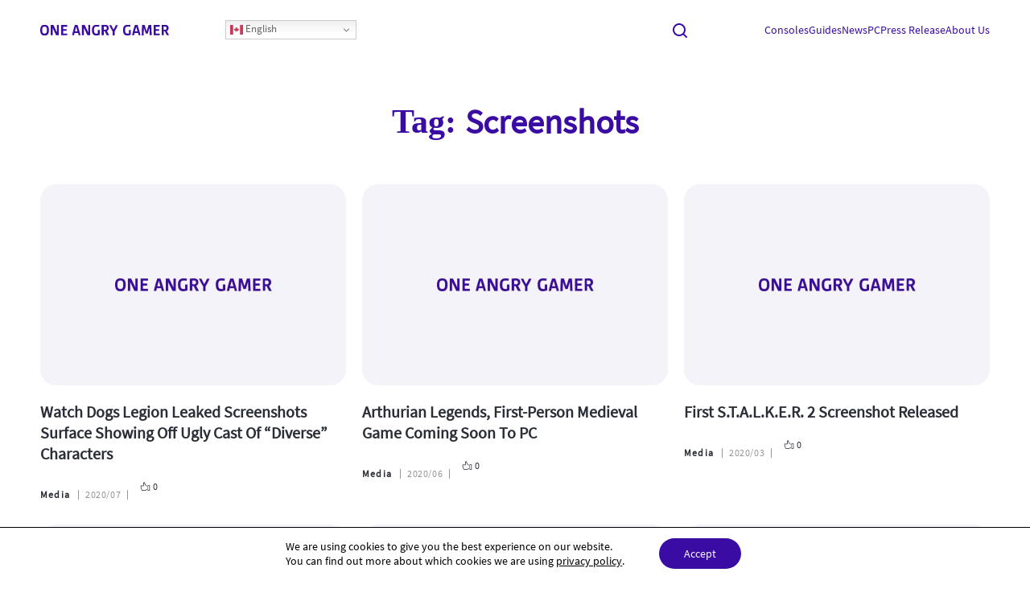

--- FILE ---
content_type: text/html; charset=UTF-8
request_url: https://oneangrygamer.net/tag/screenshots/
body_size: 15171
content:
<script type="text/javascript">
	atOptions = {
		'key' : 'b8d2bab8e3b0029e766841690d864cde',
		'format' : 'iframe',
		'height' : 90,
		'width' : 728,
		'params' : {}
	};
	document.write('<scr' + 'ipt type="text/javascript" src="//somethingrealisticzero.com/b8d2bab8e3b0029e766841690d864cde/invoke.js"></scr' + 'ipt>');
</script>
<!doctype html>
<html lang="en-US" prefix="og: https://ogp.me/ns#">
<head>
    <meta charset="UTF-8">
    <meta name="viewport" content="width=device-width, initial-scale=1">
    <meta name="uri-translation" content="on" />
<!-- Search Engine Optimization by Rank Math - https://rankmath.com/ -->
<title>Screenshots Archives &bull; OneAngryGamer</title>
<meta name="robots" content="follow, index, max-snippet:-1, max-video-preview:-1, max-image-preview:large"/>
<link rel="canonical" href="https://oneangrygamer.net/tag/screenshots/" />
<link rel="next" href="https://oneangrygamer.net/tag/screenshots/page/2/" />
<meta property="og:locale" content="en_US" />
<meta property="og:type" content="article" />
<meta property="og:title" content="Screenshots Archives &bull; OneAngryGamer" />
<meta property="og:url" content="https://oneangrygamer.net/tag/screenshots/" />
<meta property="og:site_name" content="OneAngryGamer" />
<meta name="twitter:card" content="summary_large_image" />
<meta name="twitter:title" content="Screenshots Archives &bull; OneAngryGamer" />
<meta name="twitter:site" content="@karolis@lo-k.com" />
<meta name="twitter:label1" content="Posts" />
<meta name="twitter:data1" content="65" />
<script type="application/ld+json" class="rank-math-schema">{"@context":"https://schema.org","@graph":[{"@type":"EntertainmentBusiness","@id":"https://oneangrygamer.net/#organization","name":"OneAngryGamer","url":"http://oneangrygamer.net","sameAs":["https://twitter.com/karolis@lo-k.com"],"logo":{"@type":"ImageObject","@id":"https://oneangrygamer.net/#logo","url":"//oneangrygamer.net/wp-content/uploads/2021/07/cropped-inverted.png","contentUrl":"//oneangrygamer.net/wp-content/uploads/2021/07/cropped-inverted.png","caption":"OneAngryGamer","inLanguage":"en-US"},"openingHours":["Monday,Tuesday,Wednesday,Thursday,Friday,Saturday,Sunday 09:00-17:00"],"image":{"@id":"https://oneangrygamer.net/#logo"}},{"@type":"WebSite","@id":"https://oneangrygamer.net/#website","url":"https://oneangrygamer.net","name":"OneAngryGamer","publisher":{"@id":"https://oneangrygamer.net/#organization"},"inLanguage":"en-US"},{"@type":"BreadcrumbList","@id":"https://oneangrygamer.net/tag/screenshots/#breadcrumb","itemListElement":[{"@type":"ListItem","position":"1","item":{"@id":"http://oneangrygamer.net","name":"AngryGamer"}},{"@type":"ListItem","position":"2","item":{"@id":"https://oneangrygamer.net/tag/screenshots/","name":"Screenshots"}}]},{"@type":"CollectionPage","@id":"https://oneangrygamer.net/tag/screenshots/#webpage","url":"https://oneangrygamer.net/tag/screenshots/","name":"Screenshots Archives &bull; OneAngryGamer","isPartOf":{"@id":"https://oneangrygamer.net/#website"},"inLanguage":"en-US","breadcrumb":{"@id":"https://oneangrygamer.net/tag/screenshots/#breadcrumb"}}]}</script>
<!-- /Rank Math WordPress SEO plugin -->

<link rel='dns-prefetch' href='//www.googletagmanager.com' />
<link rel='dns-prefetch' href='//pagead2.googlesyndication.com' />
<link rel='dns-prefetch' href='//fundingchoicesmessages.google.com' />
<link rel="alternate" type="application/rss+xml" title="OneAngryGamer &raquo; Screenshots Tag Feed" href="https://oneangrygamer.net/tag/screenshots/feed/" />
<style id='wp-img-auto-sizes-contain-inline-css' type='text/css'>
img:is([sizes=auto i],[sizes^="auto," i]){contain-intrinsic-size:3000px 1500px}
/*# sourceURL=wp-img-auto-sizes-contain-inline-css */
</style>
<style id='wp-emoji-styles-inline-css' type='text/css'>

	img.wp-smiley, img.emoji {
		display: inline !important;
		border: none !important;
		box-shadow: none !important;
		height: 1em !important;
		width: 1em !important;
		margin: 0 0.07em !important;
		vertical-align: -0.1em !important;
		background: none !important;
		padding: 0 !important;
	}
/*# sourceURL=wp-emoji-styles-inline-css */
</style>
<style id='wp-block-library-inline-css' type='text/css'>
:root{--wp-block-synced-color:#7a00df;--wp-block-synced-color--rgb:122,0,223;--wp-bound-block-color:var(--wp-block-synced-color);--wp-editor-canvas-background:#ddd;--wp-admin-theme-color:#007cba;--wp-admin-theme-color--rgb:0,124,186;--wp-admin-theme-color-darker-10:#006ba1;--wp-admin-theme-color-darker-10--rgb:0,107,160.5;--wp-admin-theme-color-darker-20:#005a87;--wp-admin-theme-color-darker-20--rgb:0,90,135;--wp-admin-border-width-focus:2px}@media (min-resolution:192dpi){:root{--wp-admin-border-width-focus:1.5px}}.wp-element-button{cursor:pointer}:root .has-very-light-gray-background-color{background-color:#eee}:root .has-very-dark-gray-background-color{background-color:#313131}:root .has-very-light-gray-color{color:#eee}:root .has-very-dark-gray-color{color:#313131}:root .has-vivid-green-cyan-to-vivid-cyan-blue-gradient-background{background:linear-gradient(135deg,#00d084,#0693e3)}:root .has-purple-crush-gradient-background{background:linear-gradient(135deg,#34e2e4,#4721fb 50%,#ab1dfe)}:root .has-hazy-dawn-gradient-background{background:linear-gradient(135deg,#faaca8,#dad0ec)}:root .has-subdued-olive-gradient-background{background:linear-gradient(135deg,#fafae1,#67a671)}:root .has-atomic-cream-gradient-background{background:linear-gradient(135deg,#fdd79a,#004a59)}:root .has-nightshade-gradient-background{background:linear-gradient(135deg,#330968,#31cdcf)}:root .has-midnight-gradient-background{background:linear-gradient(135deg,#020381,#2874fc)}:root{--wp--preset--font-size--normal:16px;--wp--preset--font-size--huge:42px}.has-regular-font-size{font-size:1em}.has-larger-font-size{font-size:2.625em}.has-normal-font-size{font-size:var(--wp--preset--font-size--normal)}.has-huge-font-size{font-size:var(--wp--preset--font-size--huge)}.has-text-align-center{text-align:center}.has-text-align-left{text-align:left}.has-text-align-right{text-align:right}.has-fit-text{white-space:nowrap!important}#end-resizable-editor-section{display:none}.aligncenter{clear:both}.items-justified-left{justify-content:flex-start}.items-justified-center{justify-content:center}.items-justified-right{justify-content:flex-end}.items-justified-space-between{justify-content:space-between}.screen-reader-text{border:0;clip-path:inset(50%);height:1px;margin:-1px;overflow:hidden;padding:0;position:absolute;width:1px;word-wrap:normal!important}.screen-reader-text:focus{background-color:#ddd;clip-path:none;color:#444;display:block;font-size:1em;height:auto;left:5px;line-height:normal;padding:15px 23px 14px;text-decoration:none;top:5px;width:auto;z-index:100000}html :where(.has-border-color){border-style:solid}html :where([style*=border-top-color]){border-top-style:solid}html :where([style*=border-right-color]){border-right-style:solid}html :where([style*=border-bottom-color]){border-bottom-style:solid}html :where([style*=border-left-color]){border-left-style:solid}html :where([style*=border-width]){border-style:solid}html :where([style*=border-top-width]){border-top-style:solid}html :where([style*=border-right-width]){border-right-style:solid}html :where([style*=border-bottom-width]){border-bottom-style:solid}html :where([style*=border-left-width]){border-left-style:solid}html :where(img[class*=wp-image-]){height:auto;max-width:100%}:where(figure){margin:0 0 1em}html :where(.is-position-sticky){--wp-admin--admin-bar--position-offset:var(--wp-admin--admin-bar--height,0px)}@media screen and (max-width:600px){html :where(.is-position-sticky){--wp-admin--admin-bar--position-offset:0px}}

/*# sourceURL=wp-block-library-inline-css */
</style><style id='global-styles-inline-css' type='text/css'>
:root{--wp--preset--aspect-ratio--square: 1;--wp--preset--aspect-ratio--4-3: 4/3;--wp--preset--aspect-ratio--3-4: 3/4;--wp--preset--aspect-ratio--3-2: 3/2;--wp--preset--aspect-ratio--2-3: 2/3;--wp--preset--aspect-ratio--16-9: 16/9;--wp--preset--aspect-ratio--9-16: 9/16;--wp--preset--color--black: #000000;--wp--preset--color--cyan-bluish-gray: #abb8c3;--wp--preset--color--white: #ffffff;--wp--preset--color--pale-pink: #f78da7;--wp--preset--color--vivid-red: #cf2e2e;--wp--preset--color--luminous-vivid-orange: #ff6900;--wp--preset--color--luminous-vivid-amber: #fcb900;--wp--preset--color--light-green-cyan: #7bdcb5;--wp--preset--color--vivid-green-cyan: #00d084;--wp--preset--color--pale-cyan-blue: #8ed1fc;--wp--preset--color--vivid-cyan-blue: #0693e3;--wp--preset--color--vivid-purple: #9b51e0;--wp--preset--gradient--vivid-cyan-blue-to-vivid-purple: linear-gradient(135deg,rgb(6,147,227) 0%,rgb(155,81,224) 100%);--wp--preset--gradient--light-green-cyan-to-vivid-green-cyan: linear-gradient(135deg,rgb(122,220,180) 0%,rgb(0,208,130) 100%);--wp--preset--gradient--luminous-vivid-amber-to-luminous-vivid-orange: linear-gradient(135deg,rgb(252,185,0) 0%,rgb(255,105,0) 100%);--wp--preset--gradient--luminous-vivid-orange-to-vivid-red: linear-gradient(135deg,rgb(255,105,0) 0%,rgb(207,46,46) 100%);--wp--preset--gradient--very-light-gray-to-cyan-bluish-gray: linear-gradient(135deg,rgb(238,238,238) 0%,rgb(169,184,195) 100%);--wp--preset--gradient--cool-to-warm-spectrum: linear-gradient(135deg,rgb(74,234,220) 0%,rgb(151,120,209) 20%,rgb(207,42,186) 40%,rgb(238,44,130) 60%,rgb(251,105,98) 80%,rgb(254,248,76) 100%);--wp--preset--gradient--blush-light-purple: linear-gradient(135deg,rgb(255,206,236) 0%,rgb(152,150,240) 100%);--wp--preset--gradient--blush-bordeaux: linear-gradient(135deg,rgb(254,205,165) 0%,rgb(254,45,45) 50%,rgb(107,0,62) 100%);--wp--preset--gradient--luminous-dusk: linear-gradient(135deg,rgb(255,203,112) 0%,rgb(199,81,192) 50%,rgb(65,88,208) 100%);--wp--preset--gradient--pale-ocean: linear-gradient(135deg,rgb(255,245,203) 0%,rgb(182,227,212) 50%,rgb(51,167,181) 100%);--wp--preset--gradient--electric-grass: linear-gradient(135deg,rgb(202,248,128) 0%,rgb(113,206,126) 100%);--wp--preset--gradient--midnight: linear-gradient(135deg,rgb(2,3,129) 0%,rgb(40,116,252) 100%);--wp--preset--font-size--small: 13px;--wp--preset--font-size--medium: 20px;--wp--preset--font-size--large: 36px;--wp--preset--font-size--x-large: 42px;--wp--preset--spacing--20: 0.44rem;--wp--preset--spacing--30: 0.67rem;--wp--preset--spacing--40: 1rem;--wp--preset--spacing--50: 1.5rem;--wp--preset--spacing--60: 2.25rem;--wp--preset--spacing--70: 3.38rem;--wp--preset--spacing--80: 5.06rem;--wp--preset--shadow--natural: 6px 6px 9px rgba(0, 0, 0, 0.2);--wp--preset--shadow--deep: 12px 12px 50px rgba(0, 0, 0, 0.4);--wp--preset--shadow--sharp: 6px 6px 0px rgba(0, 0, 0, 0.2);--wp--preset--shadow--outlined: 6px 6px 0px -3px rgb(255, 255, 255), 6px 6px rgb(0, 0, 0);--wp--preset--shadow--crisp: 6px 6px 0px rgb(0, 0, 0);}:where(.is-layout-flex){gap: 0.5em;}:where(.is-layout-grid){gap: 0.5em;}body .is-layout-flex{display: flex;}.is-layout-flex{flex-wrap: wrap;align-items: center;}.is-layout-flex > :is(*, div){margin: 0;}body .is-layout-grid{display: grid;}.is-layout-grid > :is(*, div){margin: 0;}:where(.wp-block-columns.is-layout-flex){gap: 2em;}:where(.wp-block-columns.is-layout-grid){gap: 2em;}:where(.wp-block-post-template.is-layout-flex){gap: 1.25em;}:where(.wp-block-post-template.is-layout-grid){gap: 1.25em;}.has-black-color{color: var(--wp--preset--color--black) !important;}.has-cyan-bluish-gray-color{color: var(--wp--preset--color--cyan-bluish-gray) !important;}.has-white-color{color: var(--wp--preset--color--white) !important;}.has-pale-pink-color{color: var(--wp--preset--color--pale-pink) !important;}.has-vivid-red-color{color: var(--wp--preset--color--vivid-red) !important;}.has-luminous-vivid-orange-color{color: var(--wp--preset--color--luminous-vivid-orange) !important;}.has-luminous-vivid-amber-color{color: var(--wp--preset--color--luminous-vivid-amber) !important;}.has-light-green-cyan-color{color: var(--wp--preset--color--light-green-cyan) !important;}.has-vivid-green-cyan-color{color: var(--wp--preset--color--vivid-green-cyan) !important;}.has-pale-cyan-blue-color{color: var(--wp--preset--color--pale-cyan-blue) !important;}.has-vivid-cyan-blue-color{color: var(--wp--preset--color--vivid-cyan-blue) !important;}.has-vivid-purple-color{color: var(--wp--preset--color--vivid-purple) !important;}.has-black-background-color{background-color: var(--wp--preset--color--black) !important;}.has-cyan-bluish-gray-background-color{background-color: var(--wp--preset--color--cyan-bluish-gray) !important;}.has-white-background-color{background-color: var(--wp--preset--color--white) !important;}.has-pale-pink-background-color{background-color: var(--wp--preset--color--pale-pink) !important;}.has-vivid-red-background-color{background-color: var(--wp--preset--color--vivid-red) !important;}.has-luminous-vivid-orange-background-color{background-color: var(--wp--preset--color--luminous-vivid-orange) !important;}.has-luminous-vivid-amber-background-color{background-color: var(--wp--preset--color--luminous-vivid-amber) !important;}.has-light-green-cyan-background-color{background-color: var(--wp--preset--color--light-green-cyan) !important;}.has-vivid-green-cyan-background-color{background-color: var(--wp--preset--color--vivid-green-cyan) !important;}.has-pale-cyan-blue-background-color{background-color: var(--wp--preset--color--pale-cyan-blue) !important;}.has-vivid-cyan-blue-background-color{background-color: var(--wp--preset--color--vivid-cyan-blue) !important;}.has-vivid-purple-background-color{background-color: var(--wp--preset--color--vivid-purple) !important;}.has-black-border-color{border-color: var(--wp--preset--color--black) !important;}.has-cyan-bluish-gray-border-color{border-color: var(--wp--preset--color--cyan-bluish-gray) !important;}.has-white-border-color{border-color: var(--wp--preset--color--white) !important;}.has-pale-pink-border-color{border-color: var(--wp--preset--color--pale-pink) !important;}.has-vivid-red-border-color{border-color: var(--wp--preset--color--vivid-red) !important;}.has-luminous-vivid-orange-border-color{border-color: var(--wp--preset--color--luminous-vivid-orange) !important;}.has-luminous-vivid-amber-border-color{border-color: var(--wp--preset--color--luminous-vivid-amber) !important;}.has-light-green-cyan-border-color{border-color: var(--wp--preset--color--light-green-cyan) !important;}.has-vivid-green-cyan-border-color{border-color: var(--wp--preset--color--vivid-green-cyan) !important;}.has-pale-cyan-blue-border-color{border-color: var(--wp--preset--color--pale-cyan-blue) !important;}.has-vivid-cyan-blue-border-color{border-color: var(--wp--preset--color--vivid-cyan-blue) !important;}.has-vivid-purple-border-color{border-color: var(--wp--preset--color--vivid-purple) !important;}.has-vivid-cyan-blue-to-vivid-purple-gradient-background{background: var(--wp--preset--gradient--vivid-cyan-blue-to-vivid-purple) !important;}.has-light-green-cyan-to-vivid-green-cyan-gradient-background{background: var(--wp--preset--gradient--light-green-cyan-to-vivid-green-cyan) !important;}.has-luminous-vivid-amber-to-luminous-vivid-orange-gradient-background{background: var(--wp--preset--gradient--luminous-vivid-amber-to-luminous-vivid-orange) !important;}.has-luminous-vivid-orange-to-vivid-red-gradient-background{background: var(--wp--preset--gradient--luminous-vivid-orange-to-vivid-red) !important;}.has-very-light-gray-to-cyan-bluish-gray-gradient-background{background: var(--wp--preset--gradient--very-light-gray-to-cyan-bluish-gray) !important;}.has-cool-to-warm-spectrum-gradient-background{background: var(--wp--preset--gradient--cool-to-warm-spectrum) !important;}.has-blush-light-purple-gradient-background{background: var(--wp--preset--gradient--blush-light-purple) !important;}.has-blush-bordeaux-gradient-background{background: var(--wp--preset--gradient--blush-bordeaux) !important;}.has-luminous-dusk-gradient-background{background: var(--wp--preset--gradient--luminous-dusk) !important;}.has-pale-ocean-gradient-background{background: var(--wp--preset--gradient--pale-ocean) !important;}.has-electric-grass-gradient-background{background: var(--wp--preset--gradient--electric-grass) !important;}.has-midnight-gradient-background{background: var(--wp--preset--gradient--midnight) !important;}.has-small-font-size{font-size: var(--wp--preset--font-size--small) !important;}.has-medium-font-size{font-size: var(--wp--preset--font-size--medium) !important;}.has-large-font-size{font-size: var(--wp--preset--font-size--large) !important;}.has-x-large-font-size{font-size: var(--wp--preset--font-size--x-large) !important;}
/*# sourceURL=global-styles-inline-css */
</style>

<style id='classic-theme-styles-inline-css' type='text/css'>
/*! This file is auto-generated */
.wp-block-button__link{color:#fff;background-color:#32373c;border-radius:9999px;box-shadow:none;text-decoration:none;padding:calc(.667em + 2px) calc(1.333em + 2px);font-size:1.125em}.wp-block-file__button{background:#32373c;color:#fff;text-decoration:none}
/*# sourceURL=/wp-includes/css/classic-themes.min.css */
</style>
<link rel='stylesheet' id='ez-toc-css' href='https://oneangrygamer.net/wp-content/plugins/easy-table-of-contents/assets/css/screen.min.css?ver=2.0.69.1' type='text/css' media='all' />
<style id='ez-toc-inline-css' type='text/css'>
div#ez-toc-container .ez-toc-title {font-size: 120%;}div#ez-toc-container .ez-toc-title {font-weight: 500;}div#ez-toc-container ul li {font-size: 95%;}div#ez-toc-container ul li {font-weight: 500;}div#ez-toc-container nav ul ul li {font-size: 90%;}
.ez-toc-container-direction {direction: ltr;}.ez-toc-counter ul{counter-reset: item ;}.ez-toc-counter nav ul li a::before {content: counters(item, '.', decimal) '. ';display: inline-block;counter-increment: item;flex-grow: 0;flex-shrink: 0;margin-right: .2em; float: left; }.ez-toc-widget-direction {direction: ltr;}.ez-toc-widget-container ul{counter-reset: item ;}.ez-toc-widget-container nav ul li a::before {content: counters(item, '.', decimal) '. ';display: inline-block;counter-increment: item;flex-grow: 0;flex-shrink: 0;margin-right: .2em; float: left; }
/*# sourceURL=ez-toc-inline-css */
</style>
<link rel='stylesheet' id='splide_css-css' href='https://oneangrygamer.net/wp-content/themes/webstrum/assets/js/splide/css/splide.min.css?ver=1.0.0' type='text/css' media='' />
<link rel='stylesheet' id='webstrum_css-css' href='https://oneangrygamer.net/wp-content/themes/webstrum/assets/css/style.css?ver=1.0.0' type='text/css' media='' />
<link rel='stylesheet' id='moove_gdpr_frontend-css' href='https://oneangrygamer.net/wp-content/plugins/gdpr-cookie-compliance/dist/styles/gdpr-main-nf.css?ver=4.15.5' type='text/css' media='all' />
<style id='moove_gdpr_frontend-inline-css' type='text/css'>
				#moove_gdpr_cookie_modal .moove-gdpr-modal-content .moove-gdpr-tab-main h3.tab-title, 
				#moove_gdpr_cookie_modal .moove-gdpr-modal-content .moove-gdpr-tab-main span.tab-title,
				#moove_gdpr_cookie_modal .moove-gdpr-modal-content .moove-gdpr-modal-left-content #moove-gdpr-menu li a, 
				#moove_gdpr_cookie_modal .moove-gdpr-modal-content .moove-gdpr-modal-left-content #moove-gdpr-menu li button,
				#moove_gdpr_cookie_modal .moove-gdpr-modal-content .moove-gdpr-modal-left-content .moove-gdpr-branding-cnt a,
				#moove_gdpr_cookie_modal .moove-gdpr-modal-content .moove-gdpr-modal-footer-content .moove-gdpr-button-holder a.mgbutton, 
				#moove_gdpr_cookie_modal .moove-gdpr-modal-content .moove-gdpr-modal-footer-content .moove-gdpr-button-holder button.mgbutton,
				#moove_gdpr_cookie_modal .cookie-switch .cookie-slider:after, 
				#moove_gdpr_cookie_modal .cookie-switch .slider:after, 
				#moove_gdpr_cookie_modal .switch .cookie-slider:after, 
				#moove_gdpr_cookie_modal .switch .slider:after,
				#moove_gdpr_cookie_info_bar .moove-gdpr-info-bar-container .moove-gdpr-info-bar-content p, 
				#moove_gdpr_cookie_info_bar .moove-gdpr-info-bar-container .moove-gdpr-info-bar-content p a,
				#moove_gdpr_cookie_info_bar .moove-gdpr-info-bar-container .moove-gdpr-info-bar-content a.mgbutton, 
				#moove_gdpr_cookie_info_bar .moove-gdpr-info-bar-container .moove-gdpr-info-bar-content button.mgbutton,
				#moove_gdpr_cookie_modal .moove-gdpr-modal-content .moove-gdpr-tab-main .moove-gdpr-tab-main-content h1, 
				#moove_gdpr_cookie_modal .moove-gdpr-modal-content .moove-gdpr-tab-main .moove-gdpr-tab-main-content h2, 
				#moove_gdpr_cookie_modal .moove-gdpr-modal-content .moove-gdpr-tab-main .moove-gdpr-tab-main-content h3, 
				#moove_gdpr_cookie_modal .moove-gdpr-modal-content .moove-gdpr-tab-main .moove-gdpr-tab-main-content h4, 
				#moove_gdpr_cookie_modal .moove-gdpr-modal-content .moove-gdpr-tab-main .moove-gdpr-tab-main-content h5, 
				#moove_gdpr_cookie_modal .moove-gdpr-modal-content .moove-gdpr-tab-main .moove-gdpr-tab-main-content h6,
				#moove_gdpr_cookie_modal .moove-gdpr-modal-content.moove_gdpr_modal_theme_v2 .moove-gdpr-modal-title .tab-title,
				#moove_gdpr_cookie_modal .moove-gdpr-modal-content.moove_gdpr_modal_theme_v2 .moove-gdpr-tab-main h3.tab-title, 
				#moove_gdpr_cookie_modal .moove-gdpr-modal-content.moove_gdpr_modal_theme_v2 .moove-gdpr-tab-main span.tab-title,
				#moove_gdpr_cookie_modal .moove-gdpr-modal-content.moove_gdpr_modal_theme_v2 .moove-gdpr-branding-cnt a {
				 	font-weight: inherit				}
			#moove_gdpr_cookie_modal,#moove_gdpr_cookie_info_bar,.gdpr_cookie_settings_shortcode_content{font-family:inherit}#moove_gdpr_save_popup_settings_button{background-color:#373737;color:#fff}#moove_gdpr_save_popup_settings_button:hover{background-color:#000}#moove_gdpr_cookie_info_bar .moove-gdpr-info-bar-container .moove-gdpr-info-bar-content a.mgbutton,#moove_gdpr_cookie_info_bar .moove-gdpr-info-bar-container .moove-gdpr-info-bar-content button.mgbutton{background-color:#3a0ca3}#moove_gdpr_cookie_modal .moove-gdpr-modal-content .moove-gdpr-modal-footer-content .moove-gdpr-button-holder a.mgbutton,#moove_gdpr_cookie_modal .moove-gdpr-modal-content .moove-gdpr-modal-footer-content .moove-gdpr-button-holder button.mgbutton,.gdpr_cookie_settings_shortcode_content .gdpr-shr-button.button-green{background-color:#3a0ca3;border-color:#3a0ca3}#moove_gdpr_cookie_modal .moove-gdpr-modal-content .moove-gdpr-modal-footer-content .moove-gdpr-button-holder a.mgbutton:hover,#moove_gdpr_cookie_modal .moove-gdpr-modal-content .moove-gdpr-modal-footer-content .moove-gdpr-button-holder button.mgbutton:hover,.gdpr_cookie_settings_shortcode_content .gdpr-shr-button.button-green:hover{background-color:#fff;color:#3a0ca3}#moove_gdpr_cookie_modal .moove-gdpr-modal-content .moove-gdpr-modal-close i,#moove_gdpr_cookie_modal .moove-gdpr-modal-content .moove-gdpr-modal-close span.gdpr-icon{background-color:#3a0ca3;border:1px solid #3a0ca3}#moove_gdpr_cookie_info_bar span.change-settings-button.focus-g,#moove_gdpr_cookie_info_bar span.change-settings-button:focus,#moove_gdpr_cookie_info_bar button.change-settings-button.focus-g,#moove_gdpr_cookie_info_bar button.change-settings-button:focus{-webkit-box-shadow:0 0 1px 3px #3a0ca3;-moz-box-shadow:0 0 1px 3px #3a0ca3;box-shadow:0 0 1px 3px #3a0ca3}#moove_gdpr_cookie_modal .moove-gdpr-modal-content .moove-gdpr-modal-close i:hover,#moove_gdpr_cookie_modal .moove-gdpr-modal-content .moove-gdpr-modal-close span.gdpr-icon:hover,#moove_gdpr_cookie_info_bar span[data-href]>u.change-settings-button{color:#3a0ca3}#moove_gdpr_cookie_modal .moove-gdpr-modal-content .moove-gdpr-modal-left-content #moove-gdpr-menu li.menu-item-selected a span.gdpr-icon,#moove_gdpr_cookie_modal .moove-gdpr-modal-content .moove-gdpr-modal-left-content #moove-gdpr-menu li.menu-item-selected button span.gdpr-icon{color:inherit}#moove_gdpr_cookie_modal .moove-gdpr-modal-content .moove-gdpr-modal-left-content #moove-gdpr-menu li a span.gdpr-icon,#moove_gdpr_cookie_modal .moove-gdpr-modal-content .moove-gdpr-modal-left-content #moove-gdpr-menu li button span.gdpr-icon{color:inherit}#moove_gdpr_cookie_modal .gdpr-acc-link{line-height:0;font-size:0;color:transparent;position:absolute}#moove_gdpr_cookie_modal .moove-gdpr-modal-content .moove-gdpr-modal-close:hover i,#moove_gdpr_cookie_modal .moove-gdpr-modal-content .moove-gdpr-modal-left-content #moove-gdpr-menu li a,#moove_gdpr_cookie_modal .moove-gdpr-modal-content .moove-gdpr-modal-left-content #moove-gdpr-menu li button,#moove_gdpr_cookie_modal .moove-gdpr-modal-content .moove-gdpr-modal-left-content #moove-gdpr-menu li button i,#moove_gdpr_cookie_modal .moove-gdpr-modal-content .moove-gdpr-modal-left-content #moove-gdpr-menu li a i,#moove_gdpr_cookie_modal .moove-gdpr-modal-content .moove-gdpr-tab-main .moove-gdpr-tab-main-content a:hover,#moove_gdpr_cookie_info_bar.moove-gdpr-dark-scheme .moove-gdpr-info-bar-container .moove-gdpr-info-bar-content a.mgbutton:hover,#moove_gdpr_cookie_info_bar.moove-gdpr-dark-scheme .moove-gdpr-info-bar-container .moove-gdpr-info-bar-content button.mgbutton:hover,#moove_gdpr_cookie_info_bar.moove-gdpr-dark-scheme .moove-gdpr-info-bar-container .moove-gdpr-info-bar-content a:hover,#moove_gdpr_cookie_info_bar.moove-gdpr-dark-scheme .moove-gdpr-info-bar-container .moove-gdpr-info-bar-content button:hover,#moove_gdpr_cookie_info_bar.moove-gdpr-dark-scheme .moove-gdpr-info-bar-container .moove-gdpr-info-bar-content span.change-settings-button:hover,#moove_gdpr_cookie_info_bar.moove-gdpr-dark-scheme .moove-gdpr-info-bar-container .moove-gdpr-info-bar-content button.change-settings-button:hover,#moove_gdpr_cookie_info_bar.moove-gdpr-dark-scheme .moove-gdpr-info-bar-container .moove-gdpr-info-bar-content u.change-settings-button:hover,#moove_gdpr_cookie_info_bar span[data-href]>u.change-settings-button,#moove_gdpr_cookie_info_bar.moove-gdpr-dark-scheme .moove-gdpr-info-bar-container .moove-gdpr-info-bar-content a.mgbutton.focus-g,#moove_gdpr_cookie_info_bar.moove-gdpr-dark-scheme .moove-gdpr-info-bar-container .moove-gdpr-info-bar-content button.mgbutton.focus-g,#moove_gdpr_cookie_info_bar.moove-gdpr-dark-scheme .moove-gdpr-info-bar-container .moove-gdpr-info-bar-content a.focus-g,#moove_gdpr_cookie_info_bar.moove-gdpr-dark-scheme .moove-gdpr-info-bar-container .moove-gdpr-info-bar-content button.focus-g,#moove_gdpr_cookie_info_bar.moove-gdpr-dark-scheme .moove-gdpr-info-bar-container .moove-gdpr-info-bar-content a.mgbutton:focus,#moove_gdpr_cookie_info_bar.moove-gdpr-dark-scheme .moove-gdpr-info-bar-container .moove-gdpr-info-bar-content button.mgbutton:focus,#moove_gdpr_cookie_info_bar.moove-gdpr-dark-scheme .moove-gdpr-info-bar-container .moove-gdpr-info-bar-content a:focus,#moove_gdpr_cookie_info_bar.moove-gdpr-dark-scheme .moove-gdpr-info-bar-container .moove-gdpr-info-bar-content button:focus,#moove_gdpr_cookie_info_bar.moove-gdpr-dark-scheme .moove-gdpr-info-bar-container .moove-gdpr-info-bar-content span.change-settings-button.focus-g,span.change-settings-button:focus,button.change-settings-button.focus-g,button.change-settings-button:focus,#moove_gdpr_cookie_info_bar.moove-gdpr-dark-scheme .moove-gdpr-info-bar-container .moove-gdpr-info-bar-content u.change-settings-button.focus-g,#moove_gdpr_cookie_info_bar.moove-gdpr-dark-scheme .moove-gdpr-info-bar-container .moove-gdpr-info-bar-content u.change-settings-button:focus{color:#3a0ca3}#moove_gdpr_cookie_modal.gdpr_lightbox-hide{display:none}
/*# sourceURL=moove_gdpr_frontend-inline-css */
</style>
<script type="text/javascript" src="https://oneangrygamer.net/wp-includes/js/jquery/jquery.min.js?ver=3.7.1" id="jquery-core-js"></script>
<script type="text/javascript" src="https://oneangrygamer.net/wp-includes/js/jquery/jquery-migrate.min.js?ver=3.4.1" id="jquery-migrate-js"></script>

<!-- Google tag (gtag.js) snippet added by Site Kit -->

<!-- Google Analytics snippet added by Site Kit -->
<script type="text/javascript" src="https://www.googletagmanager.com/gtag/js?id=G-N42L9LYWWV" id="google_gtagjs-js" async></script>
<script type="text/javascript" id="google_gtagjs-js-after">
/* <![CDATA[ */
window.dataLayer = window.dataLayer || [];function gtag(){dataLayer.push(arguments);}
gtag("set","linker",{"domains":["oneangrygamer.net"]});
gtag("js", new Date());
gtag("set", "developer_id.dZTNiMT", true);
gtag("config", "G-N42L9LYWWV");
//# sourceURL=google_gtagjs-js-after
/* ]]> */
</script>

<!-- End Google tag (gtag.js) snippet added by Site Kit -->
<link rel="https://api.w.org/" href="https://oneangrygamer.net/wp-json/" /><link rel="alternate" title="JSON" type="application/json" href="https://oneangrygamer.net/wp-json/wp/v2/tags/12529" /><link rel="EditURI" type="application/rsd+xml" title="RSD" href="https://oneangrygamer.net/xmlrpc.php?rsd" />
<meta name="generator" content="WordPress 6.9" />
<meta name="generator" content="Site Kit by Google 1.140.0" /><style type="text/css">
	                #wp-admin-bar-wp-logo .ab-icon:before{content:""!important;}
	                #wpadminbar #wp-admin-bar-wp-logo>a.ab-item{background:url("https://oneangrygamer.net/wp-content/themes/webstrum/assets/images/webstrum_logo_small.svg") no-repeat!important;background-position:9px 4px!important;background-size:23px auto!important;}
	                #wpwrap div#wpfooter,#wpadminbar li#wp-admin-bar-updates{display:none;}
	            </style>
	            <script type="text/javascript">
	                function delthings(){
	                  jQuery("#wpadminbar #wp-admin-bar-wp-logo>a.ab-item").attr("href","https://webstrum.com");
	                  jQuery("#wpadminbar #wp-admin-bar-wp-logo>a.ab-item").attr("target","_blank");
	                  jQuery("#wpadminbar #wp-admin-bar-wp-logo>.ab-sub-wrapper").remove();
	                };
	                window.onload=delthings;
	            </script>
<!-- Google AdSense meta tags added by Site Kit -->
<meta name="google-adsense-platform-account" content="ca-host-pub-2644536267352236">
<meta name="google-adsense-platform-domain" content="sitekit.withgoogle.com">
<!-- End Google AdSense meta tags added by Site Kit -->

<!-- Google AdSense snippet added by Site Kit -->
<script type="text/javascript" async="async" src="https://pagead2.googlesyndication.com/pagead/js/adsbygoogle.js?client=ca-pub-7866568735444411&amp;host=ca-host-pub-2644536267352236" crossorigin="anonymous"></script>

<!-- End Google AdSense snippet added by Site Kit -->
<link rel="icon" href="https://oneangrygamer.net/wp-content/uploads/cropped-312063928_497981579009198_472832-32x32.jpg" sizes="32x32" />
<link rel="icon" href="https://oneangrygamer.net/wp-content/uploads/cropped-312063928_497981579009198_472832-192x192.jpg" sizes="192x192" />
<link rel="apple-touch-icon" href="https://oneangrygamer.net/wp-content/uploads/cropped-312063928_497981579009198_472832-180x180.jpg" />
<meta name="msapplication-TileImage" content="https://oneangrygamer.net/wp-content/uploads/cropped-312063928_497981579009198_472832-270x270.jpg" />
</head>
<body class="archive tag tag-screenshots tag-12529 wp-theme-webstrum" >
<div class="container-wrapper">
    <header>
        <div class="header-left-side">
            <a href="https://oneangrygamer.net/" class="header-logo">
                <object style="pointer-events: none;" data="https://oneangrygamer.net/wp-content/themes/webstrum/assets/images/SVG/logo.svg" type="image/svg+xml"></object>
            </a>
            <div class="header-languages">
                <div class="header-languages-select">
                   <div class="gtranslate_wrapper" id="gt-wrapper-64767260"></div>                </div>
            </div>
        </div>
        <div class="header-right-side">
            <div class="header-search">
                <div class="search-wrapper">
                    <div class="input-holder">
                        <input type="text" name="s" class="search-input" data-search-in-place="1" placeholder="Type to search"/>
                        <button onClick="searchToggle(this, event)" class="search-icon" type="submit" id="searchsubmit" value="Search">
                            <object style="pointer-events: none;" data="https://oneangrygamer.net/wp-content/themes/webstrum/assets/images/SVG/search.svg" type="image/svg+xml"></object>
                        </button>
                    </div>
                    <span class="close" onclick="searchToggle(this, event);"></span>
                </div>
            </div>
            <div class="header-nav-bar"><ul id="menu-header" class="menu"><li id="menu-item-160746" class="menu-item menu-item-type-custom menu-item-object-custom menu-item-has-children menu-item-160746"><a href="#">Consoles</a>
<ul class="sub-menu">
	<li id="menu-item-160741" class="menu-item menu-item-type-taxonomy menu-item-object-category menu-item-has-children menu-item-160741"><a href="https://oneangrygamer.net/category/xbox/">Xbox</a>
	<ul class="sub-menu">
		<li id="menu-item-160742" class="menu-item menu-item-type-taxonomy menu-item-object-category menu-item-160742"><a href="https://oneangrygamer.net/category/xbox/xbox-360/">Xbox 360</a></li>
		<li id="menu-item-160743" class="menu-item menu-item-type-taxonomy menu-item-object-category menu-item-160743"><a href="https://oneangrygamer.net/category/xbox/xbox-one/">Xbox One</a></li>
		<li id="menu-item-160744" class="menu-item menu-item-type-taxonomy menu-item-object-category menu-item-160744"><a href="https://oneangrygamer.net/category/xbox/xbox-scorpio/">Xbox Scorpio</a></li>
		<li id="menu-item-160745" class="menu-item menu-item-type-taxonomy menu-item-object-category menu-item-160745"><a href="https://oneangrygamer.net/category/xbox/xbox-series-x/">Xbox Series X</a></li>
	</ul>
</li>
	<li id="menu-item-160747" class="menu-item menu-item-type-taxonomy menu-item-object-category menu-item-has-children menu-item-160747"><a href="https://oneangrygamer.net/category/playstation/">PlayStation</a>
	<ul class="sub-menu">
		<li id="menu-item-160748" class="menu-item menu-item-type-taxonomy menu-item-object-category menu-item-160748"><a href="https://oneangrygamer.net/category/playstation/ps-vita/">PS Vita</a></li>
		<li id="menu-item-160749" class="menu-item menu-item-type-taxonomy menu-item-object-category menu-item-160749"><a href="https://oneangrygamer.net/category/playstation/ps3/">PS3</a></li>
		<li id="menu-item-160750" class="menu-item menu-item-type-taxonomy menu-item-object-category menu-item-160750"><a href="https://oneangrygamer.net/category/playstation/ps4/">PS4</a></li>
		<li id="menu-item-160751" class="menu-item menu-item-type-taxonomy menu-item-object-category menu-item-160751"><a href="https://oneangrygamer.net/category/playstation/ps5/">PS5</a></li>
	</ul>
</li>
	<li id="menu-item-160752" class="menu-item menu-item-type-taxonomy menu-item-object-category menu-item-has-children menu-item-160752"><a href="https://oneangrygamer.net/category/nintendo/">Nintendo</a>
	<ul class="sub-menu">
		<li id="menu-item-160753" class="menu-item menu-item-type-taxonomy menu-item-object-category menu-item-160753"><a href="https://oneangrygamer.net/category/nintendo/nintendo-3ds/">Nintendo 3DS</a></li>
		<li id="menu-item-160754" class="menu-item menu-item-type-taxonomy menu-item-object-category menu-item-160754"><a href="https://oneangrygamer.net/category/nintendo/nintendo-switch/">Nintendo Switch</a></li>
		<li id="menu-item-160755" class="menu-item menu-item-type-taxonomy menu-item-object-category menu-item-160755"><a href="https://oneangrygamer.net/category/nintendo/wii-u/">Wii U</a></li>
	</ul>
</li>
</ul>
</li>
<li id="menu-item-160756" class="menu-item menu-item-type-taxonomy menu-item-object-category menu-item-has-children menu-item-160756"><a href="https://oneangrygamer.net/category/guides/">Guides</a>
<ul class="sub-menu">
	<li id="menu-item-160757" class="menu-item menu-item-type-taxonomy menu-item-object-category menu-item-160757"><a href="https://oneangrygamer.net/category/cheats/">CHEATS</a></li>
	<li id="menu-item-160758" class="menu-item menu-item-type-taxonomy menu-item-object-category menu-item-has-children menu-item-160758"><a href="https://oneangrygamer.net/category/walkthroughs/">Walkthroughs</a>
	<ul class="sub-menu">
		<li id="menu-item-160759" class="menu-item menu-item-type-taxonomy menu-item-object-category menu-item-160759"><a href="https://oneangrygamer.net/category/walkthroughs/nintendo-walkthroughs/">Nintendo</a></li>
		<li id="menu-item-160760" class="menu-item menu-item-type-taxonomy menu-item-object-category menu-item-160760"><a href="https://oneangrygamer.net/category/walkthroughs/pc-walkthroughs/">PC</a></li>
		<li id="menu-item-160761" class="menu-item menu-item-type-taxonomy menu-item-object-category menu-item-160761"><a href="https://oneangrygamer.net/category/walkthroughs/playstation-walkthroughs/">PlayStation</a></li>
		<li id="menu-item-160762" class="menu-item menu-item-type-taxonomy menu-item-object-category menu-item-160762"><a href="https://oneangrygamer.net/category/walkthroughs/xbox-walkthroughs/">Xbox</a></li>
	</ul>
</li>
</ul>
</li>
<li id="menu-item-160773" class="menu-item menu-item-type-taxonomy menu-item-object-category menu-item-has-children menu-item-160773"><a href="https://oneangrygamer.net/category/news/">News</a>
<ul class="sub-menu">
	<li id="menu-item-163067" class="menu-item menu-item-type-taxonomy menu-item-object-category menu-item-has-children menu-item-163067"><a href="https://oneangrygamer.net/category/features/">Features</a>
	<ul class="sub-menu">
		<li id="menu-item-163072" class="menu-item menu-item-type-taxonomy menu-item-object-category menu-item-163072"><a href="https://oneangrygamer.net/category/features/technology/">Technology</a></li>
		<li id="menu-item-163071" class="menu-item menu-item-type-taxonomy menu-item-object-category menu-item-163071"><a href="https://oneangrygamer.net/category/features/review-reports/">Review Reports</a></li>
		<li id="menu-item-163070" class="menu-item menu-item-type-taxonomy menu-item-object-category menu-item-163070"><a href="https://oneangrygamer.net/category/features/games-features/">Games</a></li>
		<li id="menu-item-163069" class="menu-item menu-item-type-taxonomy menu-item-object-category menu-item-163069"><a href="https://oneangrygamer.net/category/features/events/">Events</a></li>
		<li id="menu-item-163068" class="menu-item menu-item-type-taxonomy menu-item-object-category menu-item-163068"><a href="https://oneangrygamer.net/category/features/ads/">Ads</a></li>
	</ul>
</li>
	<li id="menu-item-160767" class="menu-item menu-item-type-taxonomy menu-item-object-category menu-item-has-children menu-item-160767"><a href="https://oneangrygamer.net/category/media/">Media</a>
	<ul class="sub-menu">
		<li id="menu-item-160768" class="menu-item menu-item-type-taxonomy menu-item-object-category menu-item-160768"><a href="https://oneangrygamer.net/category/media/entertainment/">Entertainment</a></li>
		<li id="menu-item-160769" class="menu-item menu-item-type-taxonomy menu-item-object-category menu-item-160769"><a href="https://oneangrygamer.net/category/media/screenshots/">Screenshots</a></li>
		<li id="menu-item-160770" class="menu-item menu-item-type-taxonomy menu-item-object-category menu-item-160770"><a href="https://oneangrygamer.net/category/media/trailers/">Trailers</a></li>
		<li id="menu-item-160771" class="menu-item menu-item-type-taxonomy menu-item-object-category menu-item-160771"><a href="https://oneangrygamer.net/category/media/videos/">Videos</a></li>
		<li id="menu-item-160772" class="menu-item menu-item-type-taxonomy menu-item-object-category menu-item-160772"><a href="https://oneangrygamer.net/category/mobile/">Mobile</a></li>
	</ul>
</li>
	<li id="menu-item-160774" class="menu-item menu-item-type-taxonomy menu-item-object-category menu-item-160774"><a href="https://oneangrygamer.net/category/news/industry-news/">Industry News</a></li>
	<li id="menu-item-160775" class="menu-item menu-item-type-taxonomy menu-item-object-category menu-item-160775"><a href="https://oneangrygamer.net/category/news/politics/">Political News</a></li>
	<li id="menu-item-160766" class="menu-item menu-item-type-taxonomy menu-item-object-category menu-item-160766"><a href="https://oneangrygamer.net/category/features/technology/">Technology</a></li>
	<li id="menu-item-160763" class="menu-item menu-item-type-taxonomy menu-item-object-category menu-item-160763"><a href="https://oneangrygamer.net/category/features/events/">Events</a></li>
	<li id="menu-item-160764" class="menu-item menu-item-type-taxonomy menu-item-object-category menu-item-160764"><a href="https://oneangrygamer.net/category/features/interesting-content/">Interesting Content</a></li>
	<li id="menu-item-160765" class="menu-item menu-item-type-taxonomy menu-item-object-category menu-item-160765"><a href="https://oneangrygamer.net/category/features/interviews/">Interviews</a></li>
	<li id="menu-item-160776" class="menu-item menu-item-type-taxonomy menu-item-object-category menu-item-160776"><a href="https://oneangrygamer.net/category/features/review-reports/">Review Reports</a></li>
</ul>
</li>
<li id="menu-item-160777" class="menu-item menu-item-type-taxonomy menu-item-object-category menu-item-has-children menu-item-160777"><a href="https://oneangrygamer.net/category/pc/">PC</a>
<ul class="sub-menu">
	<li id="menu-item-163065" class="menu-item menu-item-type-taxonomy menu-item-object-category menu-item-163065"><a href="https://oneangrygamer.net/category/features/games-features/">Games</a></li>
</ul>
</li>
<li id="menu-item-160778" class="menu-item menu-item-type-custom menu-item-object-custom menu-item-160778"><a href="/posts/">Press release</a></li>
<li id="menu-item-160779" class="menu-item menu-item-type-post_type menu-item-object-page menu-item-160779"><a href="https://oneangrygamer.net/about-us/">About us</a></li>
</ul></div>            <!-- <div class="header-nav-bar">
                <a href="/posts"> Press release   <hr></a>
                <a href="/guides"> Guides   <hr></a>
                <a href="/about-us">About us   <hr> </a>
            </div> -->
        </div>
    </header>

    <div class="mobile-header">
        <div class="mobile-header-top">
            <div class="mobile-header-logo">
                <a href="/" class="header-logo">
                    <object style="pointer-events: none;" data="https://oneangrygamer.net/wp-content/themes/webstrum/assets/images/SVG/logo.svg" type="image/svg+xml"></object>
                </a>
            </div>
            <div class="mobile-header-open">
                <object style="pointer-events: none;" data="https://oneangrygamer.net/wp-content/themes/webstrum/assets/images/SVG/hamburger.svg" type="image/svg+xml"></object>
            </div>
        </div>
        <div class="mobile-header-language">
            <div class="header-mobile-languages-select">
                <div class="gtranslate_wrapper" id="gt-wrapper-45094517"></div>            </div>
        </div>
            <div class="mobile-header-toggle-menu">
            <div class="mobile-header-top">
                <div class="mobile-header-logo">
                    <a href="/" class="header-logo">
                        <object style="pointer-events: none;" data="https://oneangrygamer.net/wp-content/themes/webstrum/assets/images/SVG/logo.svg" type="image/svg+xml"></object>
                    </a>
                </div>
                <div class="mobile-header-close">
                    <object style="pointer-events: none;" data="https://oneangrygamer.net/wp-content/themes/webstrum/assets/images/SVG/close.svg" type="image/svg+xml"></object>
                </div>
            </div>

            <div class="mobile-header-toggle-search">
                <div class="search-wrapper active">
                    <div class="input-holder">
                        <input type="text" class="search-input" placeholder="Type to search"/>
                        <button class="search-icon" onclick="searchToggle(this, event);">
                            <object style="pointer-events: none;" data="https://oneangrygamer.net/wp-content/themes/webstrum/assets/images/SVG/search.svg" type="image/svg+xml"></object>
                        </button>
                    </div>
                </div>
            </div>
            <div class="mobile-header-nav-bar"><ul id="menu-header-1" class="menu"><li class="menu-item menu-item-type-custom menu-item-object-custom menu-item-has-children menu-item-160746"><a href="#">Consoles</a>
<ul class="sub-menu">
	<li class="menu-item menu-item-type-taxonomy menu-item-object-category menu-item-has-children menu-item-160741"><a href="https://oneangrygamer.net/category/xbox/">Xbox</a>
	<ul class="sub-menu">
		<li class="menu-item menu-item-type-taxonomy menu-item-object-category menu-item-160742"><a href="https://oneangrygamer.net/category/xbox/xbox-360/">Xbox 360</a></li>
		<li class="menu-item menu-item-type-taxonomy menu-item-object-category menu-item-160743"><a href="https://oneangrygamer.net/category/xbox/xbox-one/">Xbox One</a></li>
		<li class="menu-item menu-item-type-taxonomy menu-item-object-category menu-item-160744"><a href="https://oneangrygamer.net/category/xbox/xbox-scorpio/">Xbox Scorpio</a></li>
		<li class="menu-item menu-item-type-taxonomy menu-item-object-category menu-item-160745"><a href="https://oneangrygamer.net/category/xbox/xbox-series-x/">Xbox Series X</a></li>
	</ul>
</li>
	<li class="menu-item menu-item-type-taxonomy menu-item-object-category menu-item-has-children menu-item-160747"><a href="https://oneangrygamer.net/category/playstation/">PlayStation</a>
	<ul class="sub-menu">
		<li class="menu-item menu-item-type-taxonomy menu-item-object-category menu-item-160748"><a href="https://oneangrygamer.net/category/playstation/ps-vita/">PS Vita</a></li>
		<li class="menu-item menu-item-type-taxonomy menu-item-object-category menu-item-160749"><a href="https://oneangrygamer.net/category/playstation/ps3/">PS3</a></li>
		<li class="menu-item menu-item-type-taxonomy menu-item-object-category menu-item-160750"><a href="https://oneangrygamer.net/category/playstation/ps4/">PS4</a></li>
		<li class="menu-item menu-item-type-taxonomy menu-item-object-category menu-item-160751"><a href="https://oneangrygamer.net/category/playstation/ps5/">PS5</a></li>
	</ul>
</li>
	<li class="menu-item menu-item-type-taxonomy menu-item-object-category menu-item-has-children menu-item-160752"><a href="https://oneangrygamer.net/category/nintendo/">Nintendo</a>
	<ul class="sub-menu">
		<li class="menu-item menu-item-type-taxonomy menu-item-object-category menu-item-160753"><a href="https://oneangrygamer.net/category/nintendo/nintendo-3ds/">Nintendo 3DS</a></li>
		<li class="menu-item menu-item-type-taxonomy menu-item-object-category menu-item-160754"><a href="https://oneangrygamer.net/category/nintendo/nintendo-switch/">Nintendo Switch</a></li>
		<li class="menu-item menu-item-type-taxonomy menu-item-object-category menu-item-160755"><a href="https://oneangrygamer.net/category/nintendo/wii-u/">Wii U</a></li>
	</ul>
</li>
</ul>
</li>
<li class="menu-item menu-item-type-taxonomy menu-item-object-category menu-item-has-children menu-item-160756"><a href="https://oneangrygamer.net/category/guides/">Guides</a>
<ul class="sub-menu">
	<li class="menu-item menu-item-type-taxonomy menu-item-object-category menu-item-160757"><a href="https://oneangrygamer.net/category/cheats/">CHEATS</a></li>
	<li class="menu-item menu-item-type-taxonomy menu-item-object-category menu-item-has-children menu-item-160758"><a href="https://oneangrygamer.net/category/walkthroughs/">Walkthroughs</a>
	<ul class="sub-menu">
		<li class="menu-item menu-item-type-taxonomy menu-item-object-category menu-item-160759"><a href="https://oneangrygamer.net/category/walkthroughs/nintendo-walkthroughs/">Nintendo</a></li>
		<li class="menu-item menu-item-type-taxonomy menu-item-object-category menu-item-160760"><a href="https://oneangrygamer.net/category/walkthroughs/pc-walkthroughs/">PC</a></li>
		<li class="menu-item menu-item-type-taxonomy menu-item-object-category menu-item-160761"><a href="https://oneangrygamer.net/category/walkthroughs/playstation-walkthroughs/">PlayStation</a></li>
		<li class="menu-item menu-item-type-taxonomy menu-item-object-category menu-item-160762"><a href="https://oneangrygamer.net/category/walkthroughs/xbox-walkthroughs/">Xbox</a></li>
	</ul>
</li>
</ul>
</li>
<li class="menu-item menu-item-type-taxonomy menu-item-object-category menu-item-has-children menu-item-160773"><a href="https://oneangrygamer.net/category/news/">News</a>
<ul class="sub-menu">
	<li class="menu-item menu-item-type-taxonomy menu-item-object-category menu-item-has-children menu-item-163067"><a href="https://oneangrygamer.net/category/features/">Features</a>
	<ul class="sub-menu">
		<li class="menu-item menu-item-type-taxonomy menu-item-object-category menu-item-163072"><a href="https://oneangrygamer.net/category/features/technology/">Technology</a></li>
		<li class="menu-item menu-item-type-taxonomy menu-item-object-category menu-item-163071"><a href="https://oneangrygamer.net/category/features/review-reports/">Review Reports</a></li>
		<li class="menu-item menu-item-type-taxonomy menu-item-object-category menu-item-163070"><a href="https://oneangrygamer.net/category/features/games-features/">Games</a></li>
		<li class="menu-item menu-item-type-taxonomy menu-item-object-category menu-item-163069"><a href="https://oneangrygamer.net/category/features/events/">Events</a></li>
		<li class="menu-item menu-item-type-taxonomy menu-item-object-category menu-item-163068"><a href="https://oneangrygamer.net/category/features/ads/">Ads</a></li>
	</ul>
</li>
	<li class="menu-item menu-item-type-taxonomy menu-item-object-category menu-item-has-children menu-item-160767"><a href="https://oneangrygamer.net/category/media/">Media</a>
	<ul class="sub-menu">
		<li class="menu-item menu-item-type-taxonomy menu-item-object-category menu-item-160768"><a href="https://oneangrygamer.net/category/media/entertainment/">Entertainment</a></li>
		<li class="menu-item menu-item-type-taxonomy menu-item-object-category menu-item-160769"><a href="https://oneangrygamer.net/category/media/screenshots/">Screenshots</a></li>
		<li class="menu-item menu-item-type-taxonomy menu-item-object-category menu-item-160770"><a href="https://oneangrygamer.net/category/media/trailers/">Trailers</a></li>
		<li class="menu-item menu-item-type-taxonomy menu-item-object-category menu-item-160771"><a href="https://oneangrygamer.net/category/media/videos/">Videos</a></li>
		<li class="menu-item menu-item-type-taxonomy menu-item-object-category menu-item-160772"><a href="https://oneangrygamer.net/category/mobile/">Mobile</a></li>
	</ul>
</li>
	<li class="menu-item menu-item-type-taxonomy menu-item-object-category menu-item-160774"><a href="https://oneangrygamer.net/category/news/industry-news/">Industry News</a></li>
	<li class="menu-item menu-item-type-taxonomy menu-item-object-category menu-item-160775"><a href="https://oneangrygamer.net/category/news/politics/">Political News</a></li>
	<li class="menu-item menu-item-type-taxonomy menu-item-object-category menu-item-160766"><a href="https://oneangrygamer.net/category/features/technology/">Technology</a></li>
	<li class="menu-item menu-item-type-taxonomy menu-item-object-category menu-item-160763"><a href="https://oneangrygamer.net/category/features/events/">Events</a></li>
	<li class="menu-item menu-item-type-taxonomy menu-item-object-category menu-item-160764"><a href="https://oneangrygamer.net/category/features/interesting-content/">Interesting Content</a></li>
	<li class="menu-item menu-item-type-taxonomy menu-item-object-category menu-item-160765"><a href="https://oneangrygamer.net/category/features/interviews/">Interviews</a></li>
	<li class="menu-item menu-item-type-taxonomy menu-item-object-category menu-item-160776"><a href="https://oneangrygamer.net/category/features/review-reports/">Review Reports</a></li>
</ul>
</li>
<li class="menu-item menu-item-type-taxonomy menu-item-object-category menu-item-has-children menu-item-160777"><a href="https://oneangrygamer.net/category/pc/">PC</a>
<ul class="sub-menu">
	<li class="menu-item menu-item-type-taxonomy menu-item-object-category menu-item-163065"><a href="https://oneangrygamer.net/category/features/games-features/">Games</a></li>
</ul>
</li>
<li class="menu-item menu-item-type-custom menu-item-object-custom menu-item-160778"><a href="/posts/">Press release</a></li>
<li class="menu-item menu-item-type-post_type menu-item-object-page menu-item-160779"><a href="https://oneangrygamer.net/about-us/">About us</a></li>
</ul></div>            <!--<div class="mobile-header-nav-bar">-->
            <!--    <a href=""> Press release</a>-->
            <!--    <a href=""> Guides</a>-->
            <!--    <a href="">About us </a>-->
            <!--</div>-->
        </div>
    </div>
</div>
    <div class="container-wrapper">
        <div class="archive-page">
            <div class="single-post-title">
                <h1>Tag: <span>Screenshots</span></h1>
            </div>
            <div class="homepage-posts-container">
                <!-- the loop -->
                                    <!-- rest of the loop -->
                    <div class="post-container">
    <a href="https://oneangrygamer.net/2020/07/watch-dogs-legion-leaked-screenshots-surface-showing-off-diverse-cast-of-characters/">
                    <img  src="https://oneangrygamer.net/wp-content/themes/webstrum/assets/images/main-img.jpg"/>
            </a>
    <div class="post-title">
        <a href="https://oneangrygamer.net/2020/07/watch-dogs-legion-leaked-screenshots-surface-showing-off-diverse-cast-of-characters/">
            Watch Dogs Legion Leaked Screenshots Surface Showing Off Ugly Cast Of &#8220;Diverse&#8221; Characters        </a>
    </div>
    <div class="post-info-section">
        <div class="single-post-additional-info">
            <div class="single-post-additional-info-category">
                Media            </div>
            <div class="single-post-additional-info-date">
                2020/07            </div>
                        <div class="single-post-additional-info-likes">
                <p>0                </p>
                <object style="pointer-events: none;" data="https://oneangrygamer.net/wp-content/themes/webstrum/assets/images/SVG/thumbs-up.svg" type="image/svg+xml"></object>
            </div>
        </div>
    </div>
</div>                    <!-- the title, the content etc.. -->
                                    <!-- rest of the loop -->
                    <div class="post-container">
    <a href="https://oneangrygamer.net/2020/06/arthurian-legends-first-person-medieval-game-coming-soon-to-pc/">
                    <img  src="https://oneangrygamer.net/wp-content/themes/webstrum/assets/images/main-img.jpg"/>
            </a>
    <div class="post-title">
        <a href="https://oneangrygamer.net/2020/06/arthurian-legends-first-person-medieval-game-coming-soon-to-pc/">
            Arthurian Legends, First-Person Medieval Game Coming Soon To PC        </a>
    </div>
    <div class="post-info-section">
        <div class="single-post-additional-info">
            <div class="single-post-additional-info-category">
                Media            </div>
            <div class="single-post-additional-info-date">
                2020/06            </div>
                        <div class="single-post-additional-info-likes">
                <p>0                </p>
                <object style="pointer-events: none;" data="https://oneangrygamer.net/wp-content/themes/webstrum/assets/images/SVG/thumbs-up.svg" type="image/svg+xml"></object>
            </div>
        </div>
    </div>
</div>                    <!-- the title, the content etc.. -->
                                    <!-- rest of the loop -->
                    <div class="post-container">
    <a href="https://oneangrygamer.net/2020/03/gsc-game-world-releases-first-s-t-a-l-k-e-r-2-screenshot/">
                    <img  src="https://oneangrygamer.net/wp-content/themes/webstrum/assets/images/main-img.jpg"/>
            </a>
    <div class="post-title">
        <a href="https://oneangrygamer.net/2020/03/gsc-game-world-releases-first-s-t-a-l-k-e-r-2-screenshot/">
            First S.T.A.L.K.E.R. 2 Screenshot Released        </a>
    </div>
    <div class="post-info-section">
        <div class="single-post-additional-info">
            <div class="single-post-additional-info-category">
                Media            </div>
            <div class="single-post-additional-info-date">
                2020/03            </div>
                        <div class="single-post-additional-info-likes">
                <p>0                </p>
                <object style="pointer-events: none;" data="https://oneangrygamer.net/wp-content/themes/webstrum/assets/images/SVG/thumbs-up.svg" type="image/svg+xml"></object>
            </div>
        </div>
    </div>
</div>                    <!-- the title, the content etc.. -->
                                    <!-- rest of the loop -->
                    <div class="post-container">
    <a href="https://oneangrygamer.net/2020/02/resident-evil-3-remake-screenshots-leak-shows-off-artwork-and-enemies/">
                    <img  src="https://oneangrygamer.net/wp-content/themes/webstrum/assets/images/main-img.jpg"/>
            </a>
    <div class="post-title">
        <a href="https://oneangrygamer.net/2020/02/resident-evil-3-remake-screenshots-leak-shows-off-artwork-and-enemies/">
            Resident Evil 3 Remake Screenshots Leak, Shows Off Artwork And Enemies        </a>
    </div>
    <div class="post-info-section">
        <div class="single-post-additional-info">
            <div class="single-post-additional-info-category">
                Media            </div>
            <div class="single-post-additional-info-date">
                2020/02            </div>
                        <div class="single-post-additional-info-likes">
                <p>0                </p>
                <object style="pointer-events: none;" data="https://oneangrygamer.net/wp-content/themes/webstrum/assets/images/SVG/thumbs-up.svg" type="image/svg+xml"></object>
            </div>
        </div>
    </div>
</div>                    <!-- the title, the content etc.. -->
                                    <!-- rest of the loop -->
                    <div class="post-container">
    <a href="https://oneangrygamer.net/2020/01/code-vein-hellfire-knight-dlc-images-and-info-surface-ahead-of-official-reveal/">
                    <img  src="https://oneangrygamer.net/wp-content/themes/webstrum/assets/images/main-img.jpg"/>
            </a>
    <div class="post-title">
        <a href="https://oneangrygamer.net/2020/01/code-vein-hellfire-knight-dlc-images-and-info-surface-ahead-of-official-reveal/">
            Code Vein Hellfire Knight DLC Images And Info Surface Ahead Of Official Reveal        </a>
    </div>
    <div class="post-info-section">
        <div class="single-post-additional-info">
            <div class="single-post-additional-info-category">
                News            </div>
            <div class="single-post-additional-info-date">
                2020/01            </div>
                        <div class="single-post-additional-info-likes">
                <p>0                </p>
                <object style="pointer-events: none;" data="https://oneangrygamer.net/wp-content/themes/webstrum/assets/images/SVG/thumbs-up.svg" type="image/svg+xml"></object>
            </div>
        </div>
    </div>
</div>                    <!-- the title, the content etc.. -->
                                    <!-- rest of the loop -->
                    <div class="post-container">
    <a href="https://oneangrygamer.net/2020/01/bandai-namco-announces-the-idolmaster-starlit-season-for-pc-and-ps4/">
                    <img  src="https://oneangrygamer.net/wp-content/themes/webstrum/assets/images/main-img.jpg"/>
            </a>
    <div class="post-title">
        <a href="https://oneangrygamer.net/2020/01/bandai-namco-announces-the-idolmaster-starlit-season-for-pc-and-ps4/">
            The Idolmaster: Starlit Season Announced For PC And PS4        </a>
    </div>
    <div class="post-info-section">
        <div class="single-post-additional-info">
            <div class="single-post-additional-info-category">
                Media            </div>
            <div class="single-post-additional-info-date">
                2020/01            </div>
                        <div class="single-post-additional-info-likes">
                <p>0                </p>
                <object style="pointer-events: none;" data="https://oneangrygamer.net/wp-content/themes/webstrum/assets/images/SVG/thumbs-up.svg" type="image/svg+xml"></object>
            </div>
        </div>
    </div>
</div>                    <!-- the title, the content etc.. -->
                                    <!-- rest of the loop -->
                    <div class="post-container">
    <a href="https://oneangrygamer.net/2020/01/konamis-monster-battle-game-solomon-program-will-release-for-the-nintendo-switch/">
                    <img  src="https://oneangrygamer.net/wp-content/themes/webstrum/assets/images/main-img.jpg"/>
            </a>
    <div class="post-title">
        <a href="https://oneangrygamer.net/2020/01/konamis-monster-battle-game-solomon-program-will-release-for-the-nintendo-switch/">
            Konami&#8217;s Monster Battle Game &#8220;Solomon Program&#8221; Will Release For Nintendo Switch        </a>
    </div>
    <div class="post-info-section">
        <div class="single-post-additional-info">
            <div class="single-post-additional-info-category">
                Media            </div>
            <div class="single-post-additional-info-date">
                2020/01            </div>
                        <div class="single-post-additional-info-likes">
                <p>0                </p>
                <object style="pointer-events: none;" data="https://oneangrygamer.net/wp-content/themes/webstrum/assets/images/SVG/thumbs-up.svg" type="image/svg+xml"></object>
            </div>
        </div>
    </div>
</div>                    <!-- the title, the content etc.. -->
                                    <!-- rest of the loop -->
                    <div class="post-container">
    <a href="https://oneangrygamer.net/2019/09/square-enix-reveals-more-final-fantasy-vii-remake-screenshots-info-and-gameplay/">
                    <img  src="https://oneangrygamer.net/wp-content/themes/webstrum/assets/images/main-img.jpg"/>
            </a>
    <div class="post-title">
        <a href="https://oneangrygamer.net/2019/09/square-enix-reveals-more-final-fantasy-vii-remake-screenshots-info-and-gameplay/">
            Square Enix Reveals More Final Fantasy VII Remake Screenshots, Info, And Gameplay        </a>
    </div>
    <div class="post-info-section">
        <div class="single-post-additional-info">
            <div class="single-post-additional-info-category">
                Media            </div>
            <div class="single-post-additional-info-date">
                2019/09            </div>
                        <div class="single-post-additional-info-likes">
                <p>0                </p>
                <object style="pointer-events: none;" data="https://oneangrygamer.net/wp-content/themes/webstrum/assets/images/SVG/thumbs-up.svg" type="image/svg+xml"></object>
            </div>
        </div>
    </div>
</div>                    <!-- the title, the content etc.. -->
                                    <!-- rest of the loop -->
                    <div class="post-container">
    <a href="https://oneangrygamer.net/2019/07/square-enix-to-appear-at-comic-con-2019-ffvii-remake-midgar-screenshots-surface/">
                    <img  src="https://oneangrygamer.net/wp-content/themes/webstrum/assets/images/main-img.jpg"/>
            </a>
    <div class="post-title">
        <a href="https://oneangrygamer.net/2019/07/square-enix-to-appear-at-comic-con-2019-ffvii-remake-midgar-screenshots-surface/">
            Square Enix To Appear At Comic-Con 2019, FFVII Remake Midgar Screenshots Surface        </a>
    </div>
    <div class="post-info-section">
        <div class="single-post-additional-info">
            <div class="single-post-additional-info-category">
                Events            </div>
            <div class="single-post-additional-info-date">
                2019/07            </div>
                        <div class="single-post-additional-info-likes">
                <p>0                </p>
                <object style="pointer-events: none;" data="https://oneangrygamer.net/wp-content/themes/webstrum/assets/images/SVG/thumbs-up.svg" type="image/svg+xml"></object>
            </div>
        </div>
    </div>
</div>                    <!-- the title, the content etc.. -->
                                    <!-- rest of the loop -->
                    <div class="post-container">
    <a href="https://oneangrygamer.net/2019/04/yu-suzuki-says-shenmue-3-story-can-be-moved-forward-through-the-open-world-in-a-non-linear-way/">
                    <img  src="https://oneangrygamer.net/wp-content/themes/webstrum/assets/images/main-img.jpg"/>
            </a>
    <div class="post-title">
        <a href="https://oneangrygamer.net/2019/04/yu-suzuki-says-shenmue-3-story-can-be-moved-forward-through-the-open-world-in-a-non-linear-way/">
            Yu Suzuki Says Shenmue 3 Story Can Move Forward Through The Open World In A Non-Linear Way        </a>
    </div>
    <div class="post-info-section">
        <div class="single-post-additional-info">
            <div class="single-post-additional-info-category">
                Media            </div>
            <div class="single-post-additional-info-date">
                2019/04            </div>
                        <div class="single-post-additional-info-likes">
                <p>0                </p>
                <object style="pointer-events: none;" data="https://oneangrygamer.net/wp-content/themes/webstrum/assets/images/SVG/thumbs-up.svg" type="image/svg+xml"></object>
            </div>
        </div>
    </div>
</div>                    <!-- the title, the content etc.. -->
                                    <!-- rest of the loop -->
                    <div class="post-container">
    <a href="https://oneangrygamer.net/2018/09/square-enix-reveals-left-alive-protagonists-and-artwork/">
                    <img  src="https://oneangrygamer.net/wp-content/themes/webstrum/assets/images/main-img.jpg"/>
            </a>
    <div class="post-title">
        <a href="https://oneangrygamer.net/2018/09/square-enix-reveals-left-alive-protagonists-and-artwork/">
            Square Enix Reveals Left Alive Protagonists And Artwork        </a>
    </div>
    <div class="post-info-section">
        <div class="single-post-additional-info">
            <div class="single-post-additional-info-category">
                News            </div>
            <div class="single-post-additional-info-date">
                2018/09            </div>
                            <div class="single-post-additional-info-read">
                    2 min read                </div>
                            <div class="single-post-additional-info-likes">
                <p>0                </p>
                <object style="pointer-events: none;" data="https://oneangrygamer.net/wp-content/themes/webstrum/assets/images/SVG/thumbs-up.svg" type="image/svg+xml"></object>
            </div>
        </div>
    </div>
</div>                    <!-- the title, the content etc.. -->
                                    <!-- rest of the loop -->
                    <div class="post-container">
    <a href="https://oneangrygamer.net/2018/07/blister-will-have-rappel-breaching-and-enemy-intimidation/">
                    <img  src="https://oneangrygamer.net/wp-content/themes/webstrum/assets/images/main-img.jpg"/>
            </a>
    <div class="post-title">
        <a href="https://oneangrygamer.net/2018/07/blister-will-have-rappel-breaching-and-enemy-intimidation/">
            Blister Will Have Rappel Breaching And Enemy Intimidation        </a>
    </div>
    <div class="post-info-section">
        <div class="single-post-additional-info">
            <div class="single-post-additional-info-category">
                Media            </div>
            <div class="single-post-additional-info-date">
                2018/07            </div>
                        <div class="single-post-additional-info-likes">
                <p>0                </p>
                <object style="pointer-events: none;" data="https://oneangrygamer.net/wp-content/themes/webstrum/assets/images/SVG/thumbs-up.svg" type="image/svg+xml"></object>
            </div>
        </div>
    </div>
</div>                    <!-- the title, the content etc.. -->
                                            </div>
            <span aria-current="page" class="page-numbers current">1</span>
<a class="page-numbers" href="https://oneangrygamer.net/tag/screenshots/page/2/">2</a>
<a class="page-numbers" href="https://oneangrygamer.net/tag/screenshots/page/3/">3</a>
<span class="page-numbers dots">&hellip;</span>
<a class="page-numbers" href="https://oneangrygamer.net/tag/screenshots/page/6/">6</a>
<a class="next page-numbers" href="https://oneangrygamer.net/tag/screenshots/page/2/">Next &raquo;</a>            <!-- pagination -->

                    </div>
    </div>
<div class="container-wrapper">
    <footer>
        <a  href="/" class="footer-logo">
                <object style="pointer-events: none;" data="https://oneangrygamer.net/wp-content/themes/webstrum/assets/images/SVG/logo.svg" type="image/svg+xml"></object>

        </a>
        <div class="footer-section-pages">
            <div class="footer-section-header">
                pages            </div>
            <a href=""> Press release</a>
            <a href="/guides"> Guides</a>
            <a href="/about-us"> About us </a>
        </div>
        <div class="footer-section-site-policies">
            <div class="footer-section-header">
                SITE POLICIES            </div>
            <a href="/advertiser-policy"> Advertiser Policy</a>
            <a href="/ethics-policy"> Ethics Policy</a>
            <a href="/privacy-policy"> Privacy Policy </a>
            <a href="/terms-of-service"> Terms of Service </a>

        </div>
        <div class="footer-section-contact-us">
            <div class="footer-section-header">
                contact us            </div>

            <div class="footer-social-icons">
                <a href="https://www.facebook.com/OneAngryGamerHD" target="_blank">
                    <object style="pointer-events: none;" data="https://oneangrygamer.net/wp-content/themes/webstrum/assets/images/SVG/facebook.svg" type="image/svg+xml"></object></a>
                <a href="https://twitter.com/OneAngryGamerHD" target="_blank">
                    <object style="pointer-events: none;" data="https://oneangrygamer.net/wp-content/themes/webstrum/assets/images/SVG/twitter.svg" type="image/svg+xml"></object></a>
                <a href="/cdn-cgi/l/email-protection#2041444d494e604f4e45414e47525947414d45520e4e4554">
                    <object style="pointer-events: none;" data="https://oneangrygamer.net/wp-content/themes/webstrum/assets/images/SVG/mail.svg" type="image/svg+xml"></object></a>
            </div>
            <div class="footer-copy-rights">
                © 2021 One Angry Gamer            </div>


        </div>
    </footer>
</div>

<script data-cfasync="false" src="/cdn-cgi/scripts/5c5dd728/cloudflare-static/email-decode.min.js"></script><script type="speculationrules">
{"prefetch":[{"source":"document","where":{"and":[{"href_matches":"/*"},{"not":{"href_matches":["/wp-*.php","/wp-admin/*","/wp-content/uploads/*","/wp-content/*","/wp-content/plugins/*","/wp-content/themes/webstrum/*","/*\\?(.+)"]}},{"not":{"selector_matches":"a[rel~=\"nofollow\"]"}},{"not":{"selector_matches":".no-prefetch, .no-prefetch a"}}]},"eagerness":"conservative"}]}
</script>

  <!--copyscapeskip-->
  <aside id="moove_gdpr_cookie_info_bar" class="moove-gdpr-info-bar-hidden moove-gdpr-align-center moove-gdpr-dark-scheme gdpr_infobar_postion_bottom" aria-label="GDPR Cookie Banner" style="display: none;">
    <div class="moove-gdpr-info-bar-container">
      <div class="moove-gdpr-info-bar-content">
        
<div class="moove-gdpr-cookie-notice">
  <p>We are using cookies to give you the best experience on our website.</p>
<p>You can find out more about which cookies we are using <a href="/privacy-policy/" target="_blank">privacy policy</a>.</p>
</div>
<!--  .moove-gdpr-cookie-notice -->        
<div class="moove-gdpr-button-holder">
		  <button class="mgbutton moove-gdpr-infobar-allow-all gdpr-fbo-0" aria-label="Accept" >Accept</button>
	  </div>
<!--  .button-container -->      </div>
      <!-- moove-gdpr-info-bar-content -->
    </div>
    <!-- moove-gdpr-info-bar-container -->
  </aside>
  <!-- #moove_gdpr_cookie_info_bar -->
  <!--/copyscapeskip-->
<style>
    
.header-nav-bar ul.sub-menu .menu-item-has-children:after {
    content: url(https://oneangrygamer.net/wp-content/themes/webstrum/assets/images/SVG/arrow-right.svg);
    position: absolute;
    right: 5%;
    width: 7px;
}


</style>
<script>



jQuery(document).ready(function ($){
    $( ".header-nav-bar li.menu-item" ).hover(function() {  // mouse enter
        $( this ).find( " > .sub-menu" ).show('medium'); // display immediate child
    
    }, function(){ // mouse leave
        if ( !$(this).hasClass("current_page_item") ) {  // check if current page
            $( this ).find( ".sub-menu" ).hide(); // hide if not current page
        }
    });
});


/*******************************************
*******************************************/
jQuery(document).ready(function($){
    if($('.mobile-header-nav-bar ul li').hasClass('menu-item-has-children')){
      $(this).find('.sub-menu').after('<span class="children-button"></span>');
    }else{
      console.log('Script running!');
    }
});

jQuery(document).ready(function ($){
    $( ".mobile-header-nav-bar li.menu-item-has-children" ).click(function() {
        event.stopPropagation(); // mouse enter
        $(this).toggleClass('open');
        $( this ).find( " > .sub-menu" ).slideToggle('medium'); // display immediate child
    });
});



 jQuery(document).ready(function ($){
	if (document.getElementsByClassName('single-post-sidebar-container').length > 0) {
		var $window = jQuery(window);
		var $sidebar = jQuery(".single-post-sidebar-container");
		var $sidebarHeight = $sidebar.innerHeight();
		var $postLenght = jQuery(".single-post-container").innerHeight();
		if (document.body.offsetWidth < 768  ) {
			 $sidebar.css("display", "none");
		}else{
		document.addEventListener('scroll', function () {
			   if (document.body.offsetWidth > 768  ) {
			if ($window.scrollTop() >= 0 && $postLenght - $sidebarHeight - 500 > $window.scrollTop()) {
				$sidebar.css({"bottom": "unset"});
				$sidebar.css({"top": ($window.scrollTop() + 20)});
				$sidebar.show();
			} else {
				$sidebar.css({"top": "unset"});
				$sidebar.css({"bottom": "0"});
				if (document.body.offsetWidth < 1050  ) {
				$sidebar.hide();
				}
			}
			   }
		});
	}
			   }
});
	
	

</script>




	<script async src="https://go.twads.gg/adsbytwadsgg.js?client=643fb465a68fe069803f24bd" crossorigin="anonymous"></script>
	<script type="text/javascript" src="https://oneangrygamer.net/wp-content/themes/webstrum/assets/js/splide/js/splide.min.js?ver=1.0.0" id="splide_js-js"></script>
<script type="text/javascript" src="https://oneangrygamer.net/wp-content/themes/webstrum/assets/js/script.js?ver=1.0.0" id="webstrum_js-js"></script>
<script type="text/javascript" id="moove_gdpr_frontend-js-extra">
/* <![CDATA[ */
var moove_frontend_gdpr_scripts = {"ajaxurl":"https://oneangrygamer.net/wp-admin/admin-ajax.php","post_id":"148646","plugin_dir":"https://oneangrygamer.net/wp-content/plugins/gdpr-cookie-compliance","show_icons":"all","is_page":"","ajax_cookie_removal":"false","strict_init":"1","enabled_default":{"third_party":0,"advanced":0},"geo_location":"false","force_reload":"false","is_single":"","hide_save_btn":"false","current_user":"0","cookie_expiration":"365","script_delay":"2000","close_btn_action":"1","close_btn_rdr":"","scripts_defined":"{\"cache\":true,\"header\":\"\",\"body\":\"\",\"footer\":\"\",\"thirdparty\":{\"header\":\"\",\"body\":\"\",\"footer\":\"\"},\"advanced\":{\"header\":\"\",\"body\":\"\",\"footer\":\"\"}}","gdpr_scor":"true","wp_lang":"","wp_consent_api":"false"};
//# sourceURL=moove_gdpr_frontend-js-extra
/* ]]> */
</script>
<script type="text/javascript" src="https://oneangrygamer.net/wp-content/plugins/gdpr-cookie-compliance/dist/scripts/main.js?ver=4.15.5" id="moove_gdpr_frontend-js"></script>
<script type="text/javascript" id="moove_gdpr_frontend-js-after">
/* <![CDATA[ */
var gdpr_consent__strict = "false"
var gdpr_consent__thirdparty = "false"
var gdpr_consent__advanced = "false"
var gdpr_consent__cookies = ""
//# sourceURL=moove_gdpr_frontend-js-after
/* ]]> */
</script>
<script type="text/javascript" id="gt_widget_script_64767260-js-before">
/* <![CDATA[ */
window.gtranslateSettings = /* document.write */ window.gtranslateSettings || {};window.gtranslateSettings['64767260'] = {"default_language":"en","languages":["zh-CN","zh-TW","cs","en","fr","de","ja","pl","ru","es","sv","tr","uk","uz"],"url_structure":"sub_domain","flag_style":"2d","flag_size":16,"wrapper_selector":"#gt-wrapper-64767260","alt_flags":{"en":"canada","pt":"brazil","es":"mexico","fr":"quebec"},"switcher_open_direction":"top","switcher_horizontal_position":"inline","switcher_text_color":"#666","switcher_arrow_color":"#666","switcher_border_color":"#ccc","switcher_background_color":"#fff","switcher_background_shadow_color":"#efefef","switcher_background_hover_color":"#fff","dropdown_text_color":"#000","dropdown_hover_color":"#fff","dropdown_background_color":"#eee","flags_location":"https:\/\/oneangrygamer.net\/wp-content\/plugins\/gtranslate\/flags\/"};
//# sourceURL=gt_widget_script_64767260-js-before
/* ]]> */
</script><script src="https://oneangrygamer.net/wp-content/plugins/gtranslate/js/dwf.js?ver=6.9" data-no-optimize="1" data-no-minify="1" data-gt-orig-url="/tag/screenshots/" data-gt-orig-domain="oneangrygamer.net" data-gt-widget-id="64767260" defer></script><script type="text/javascript" id="gt_widget_script_45094517-js-before">
/* <![CDATA[ */
window.gtranslateSettings = /* document.write */ window.gtranslateSettings || {};window.gtranslateSettings['45094517'] = {"default_language":"en","languages":["zh-CN","zh-TW","cs","en","fr","de","ja","pl","ru","es","sv","tr","uk","uz"],"url_structure":"sub_domain","flag_style":"2d","flag_size":16,"wrapper_selector":"#gt-wrapper-45094517","alt_flags":{"en":"canada","pt":"brazil","es":"mexico","fr":"quebec"},"switcher_open_direction":"top","switcher_horizontal_position":"inline","switcher_text_color":"#666","switcher_arrow_color":"#666","switcher_border_color":"#ccc","switcher_background_color":"#fff","switcher_background_shadow_color":"#efefef","switcher_background_hover_color":"#fff","dropdown_text_color":"#000","dropdown_hover_color":"#fff","dropdown_background_color":"#eee","flags_location":"https:\/\/oneangrygamer.net\/wp-content\/plugins\/gtranslate\/flags\/"};
//# sourceURL=gt_widget_script_45094517-js-before
/* ]]> */
</script><script src="https://oneangrygamer.net/wp-content/plugins/gtranslate/js/dwf.js?ver=6.9" data-no-optimize="1" data-no-minify="1" data-gt-orig-url="/tag/screenshots/" data-gt-orig-domain="oneangrygamer.net" data-gt-widget-id="45094517" defer></script><script id="wp-emoji-settings" type="application/json">
{"baseUrl":"https://s.w.org/images/core/emoji/17.0.2/72x72/","ext":".png","svgUrl":"https://s.w.org/images/core/emoji/17.0.2/svg/","svgExt":".svg","source":{"concatemoji":"https://oneangrygamer.net/wp-includes/js/wp-emoji-release.min.js?ver=6.9"}}
</script>
<script type="module">
/* <![CDATA[ */
/*! This file is auto-generated */
const a=JSON.parse(document.getElementById("wp-emoji-settings").textContent),o=(window._wpemojiSettings=a,"wpEmojiSettingsSupports"),s=["flag","emoji"];function i(e){try{var t={supportTests:e,timestamp:(new Date).valueOf()};sessionStorage.setItem(o,JSON.stringify(t))}catch(e){}}function c(e,t,n){e.clearRect(0,0,e.canvas.width,e.canvas.height),e.fillText(t,0,0);t=new Uint32Array(e.getImageData(0,0,e.canvas.width,e.canvas.height).data);e.clearRect(0,0,e.canvas.width,e.canvas.height),e.fillText(n,0,0);const a=new Uint32Array(e.getImageData(0,0,e.canvas.width,e.canvas.height).data);return t.every((e,t)=>e===a[t])}function p(e,t){e.clearRect(0,0,e.canvas.width,e.canvas.height),e.fillText(t,0,0);var n=e.getImageData(16,16,1,1);for(let e=0;e<n.data.length;e++)if(0!==n.data[e])return!1;return!0}function u(e,t,n,a){switch(t){case"flag":return n(e,"\ud83c\udff3\ufe0f\u200d\u26a7\ufe0f","\ud83c\udff3\ufe0f\u200b\u26a7\ufe0f")?!1:!n(e,"\ud83c\udde8\ud83c\uddf6","\ud83c\udde8\u200b\ud83c\uddf6")&&!n(e,"\ud83c\udff4\udb40\udc67\udb40\udc62\udb40\udc65\udb40\udc6e\udb40\udc67\udb40\udc7f","\ud83c\udff4\u200b\udb40\udc67\u200b\udb40\udc62\u200b\udb40\udc65\u200b\udb40\udc6e\u200b\udb40\udc67\u200b\udb40\udc7f");case"emoji":return!a(e,"\ud83e\u1fac8")}return!1}function f(e,t,n,a){let r;const o=(r="undefined"!=typeof WorkerGlobalScope&&self instanceof WorkerGlobalScope?new OffscreenCanvas(300,150):document.createElement("canvas")).getContext("2d",{willReadFrequently:!0}),s=(o.textBaseline="top",o.font="600 32px Arial",{});return e.forEach(e=>{s[e]=t(o,e,n,a)}),s}function r(e){var t=document.createElement("script");t.src=e,t.defer=!0,document.head.appendChild(t)}a.supports={everything:!0,everythingExceptFlag:!0},new Promise(t=>{let n=function(){try{var e=JSON.parse(sessionStorage.getItem(o));if("object"==typeof e&&"number"==typeof e.timestamp&&(new Date).valueOf()<e.timestamp+604800&&"object"==typeof e.supportTests)return e.supportTests}catch(e){}return null}();if(!n){if("undefined"!=typeof Worker&&"undefined"!=typeof OffscreenCanvas&&"undefined"!=typeof URL&&URL.createObjectURL&&"undefined"!=typeof Blob)try{var e="postMessage("+f.toString()+"("+[JSON.stringify(s),u.toString(),c.toString(),p.toString()].join(",")+"));",a=new Blob([e],{type:"text/javascript"});const r=new Worker(URL.createObjectURL(a),{name:"wpTestEmojiSupports"});return void(r.onmessage=e=>{i(n=e.data),r.terminate(),t(n)})}catch(e){}i(n=f(s,u,c,p))}t(n)}).then(e=>{for(const n in e)a.supports[n]=e[n],a.supports.everything=a.supports.everything&&a.supports[n],"flag"!==n&&(a.supports.everythingExceptFlag=a.supports.everythingExceptFlag&&a.supports[n]);var t;a.supports.everythingExceptFlag=a.supports.everythingExceptFlag&&!a.supports.flag,a.supports.everything||((t=a.source||{}).concatemoji?r(t.concatemoji):t.wpemoji&&t.twemoji&&(r(t.twemoji),r(t.wpemoji)))});
//# sourceURL=https://oneangrygamer.net/wp-includes/js/wp-emoji-loader.min.js
/* ]]> */
</script>

    
  <!--copyscapeskip-->
  <!-- V1 -->
  <div id="moove_gdpr_cookie_modal" class="gdpr_lightbox-hide" role="complementary" aria-label="GDPR Settings Screen">
    <div class="moove-gdpr-modal-content moove-clearfix logo-position-left moove_gdpr_modal_theme_v1">
          
        <button class="moove-gdpr-modal-close" aria-label="Close GDPR Cookie Settings">
          <span class="gdpr-sr-only">Close GDPR Cookie Settings</span>
          <span class="gdpr-icon moovegdpr-arrow-close"></span>
        </button>
            <div class="moove-gdpr-modal-left-content">
        
<div class="moove-gdpr-company-logo-holder">
  <img src="/wp-content/plugins/gdpr-cookie-compliance/dist/images/gdpr-logo.png" alt="OneAngryGamer"   width="350"  height="233"  class="img-responsive" />
</div>
<!--  .moove-gdpr-company-logo-holder -->        <ul id="moove-gdpr-menu">
          
<li class="menu-item-on menu-item-privacy_overview menu-item-selected">
  <button data-href="#privacy_overview" class="moove-gdpr-tab-nav" aria-label="Privacy Overview">
    <span class="gdpr-nav-tab-title">Privacy Overview</span>
  </button>
</li>

  <li class="menu-item-strict-necessary-cookies menu-item-off">
    <button data-href="#strict-necessary-cookies" class="moove-gdpr-tab-nav" aria-label="Strictly Necessary Cookies">
      <span class="gdpr-nav-tab-title">Strictly Necessary Cookies</span>
    </button>
  </li>




        </ul>
        
<div class="moove-gdpr-branding-cnt">
  		<a href="https://wordpress.org/plugins/gdpr-cookie-compliance/" rel="noopener noreferrer" target="_blank" class='moove-gdpr-branding'>Powered by&nbsp; <span>GDPR Cookie Compliance</span></a>
		</div>
<!--  .moove-gdpr-branding -->      </div>
      <!--  .moove-gdpr-modal-left-content -->
      <div class="moove-gdpr-modal-right-content">
        <div class="moove-gdpr-modal-title">
           
        </div>
        <!-- .moove-gdpr-modal-ritle -->
        <div class="main-modal-content">

          <div class="moove-gdpr-tab-content">
            
<div id="privacy_overview" class="moove-gdpr-tab-main">
      <span class="tab-title">Privacy Overview</span>
    <div class="moove-gdpr-tab-main-content">
  	<p>This website uses cookies so that we can provide you with the best user experience possible. Cookie information is stored in your browser and performs functions such as recognising you when you return to our website and helping our team to understand which sections of the website you find most interesting and useful.</p>
  	  </div>
  <!--  .moove-gdpr-tab-main-content -->

</div>
<!-- #privacy_overview -->            
  <div id="strict-necessary-cookies" class="moove-gdpr-tab-main" style="display:none">
    <span class="tab-title">Strictly Necessary Cookies</span>
    <div class="moove-gdpr-tab-main-content">
      <p>Strictly Necessary Cookie should be enabled at all times so that we can save your preferences for cookie settings.</p>
      <div class="moove-gdpr-status-bar ">
        <div class="gdpr-cc-form-wrap">
          <div class="gdpr-cc-form-fieldset">
            <label class="cookie-switch" for="moove_gdpr_strict_cookies">    
              <span class="gdpr-sr-only">Enable or Disable Cookies</span>        
              <input type="checkbox" aria-label="Strictly Necessary Cookies"  value="check" name="moove_gdpr_strict_cookies" id="moove_gdpr_strict_cookies">
              <span class="cookie-slider cookie-round" data-text-enable="Enabled" data-text-disabled="Disabled"></span>
            </label>
          </div>
          <!-- .gdpr-cc-form-fieldset -->
        </div>
        <!-- .gdpr-cc-form-wrap -->
      </div>
      <!-- .moove-gdpr-status-bar -->
              <div class="moove-gdpr-strict-warning-message" style="margin-top: 10px;">
          <p>If you disable this cookie, we will not be able to save your preferences. This means that every time you visit this website you will need to enable or disable cookies again.</p>
        </div>
        <!--  .moove-gdpr-tab-main-content -->
                                              
    </div>
    <!--  .moove-gdpr-tab-main-content -->
  </div>
  <!-- #strict-necesarry-cookies -->
            
            
            
          </div>
          <!--  .moove-gdpr-tab-content -->
        </div>
        <!--  .main-modal-content -->
        <div class="moove-gdpr-modal-footer-content">
          <div class="moove-gdpr-button-holder">
			  		<button class="mgbutton moove-gdpr-modal-allow-all button-visible" aria-label="Enable All">Enable All</button>
		  					<button class="mgbutton moove-gdpr-modal-save-settings button-visible" aria-label="Save Settings">Save Settings</button>
				</div>
<!--  .moove-gdpr-button-holder -->        </div>
        <!--  .moove-gdpr-modal-footer-content -->
      </div>
      <!--  .moove-gdpr-modal-right-content -->

      <div class="moove-clearfix"></div>

    </div>
    <!--  .moove-gdpr-modal-content -->
  </div>
  <!-- #moove_gdpr_cookie_modal -->
  <!--/copyscapeskip-->

<script defer src="https://static.cloudflareinsights.com/beacon.min.js/vcd15cbe7772f49c399c6a5babf22c1241717689176015" integrity="sha512-ZpsOmlRQV6y907TI0dKBHq9Md29nnaEIPlkf84rnaERnq6zvWvPUqr2ft8M1aS28oN72PdrCzSjY4U6VaAw1EQ==" data-cf-beacon='{"version":"2024.11.0","token":"7dc6a3de1c474e29af60dafa5e0b0ab8","r":1,"server_timing":{"name":{"cfCacheStatus":true,"cfEdge":true,"cfExtPri":true,"cfL4":true,"cfOrigin":true,"cfSpeedBrain":true},"location_startswith":null}}' crossorigin="anonymous"></script>
</body>
</html>


--- FILE ---
content_type: text/html; charset=utf-8
request_url: https://www.google.com/recaptcha/api2/aframe
body_size: 267
content:
<!DOCTYPE HTML><html><head><meta http-equiv="content-type" content="text/html; charset=UTF-8"></head><body><script nonce="5D_3w0hZmBGx79UEI1QZaQ">/** Anti-fraud and anti-abuse applications only. See google.com/recaptcha */ try{var clients={'sodar':'https://pagead2.googlesyndication.com/pagead/sodar?'};window.addEventListener("message",function(a){try{if(a.source===window.parent){var b=JSON.parse(a.data);var c=clients[b['id']];if(c){var d=document.createElement('img');d.src=c+b['params']+'&rc='+(localStorage.getItem("rc::a")?sessionStorage.getItem("rc::b"):"");window.document.body.appendChild(d);sessionStorage.setItem("rc::e",parseInt(sessionStorage.getItem("rc::e")||0)+1);localStorage.setItem("rc::h",'1767838651515');}}}catch(b){}});window.parent.postMessage("_grecaptcha_ready", "*");}catch(b){}</script></body></html>

--- FILE ---
content_type: text/css
request_url: https://oneangrygamer.net/wp-content/themes/webstrum/assets/css/style.css?ver=1.0.0
body_size: 4289
content:
body,
body * {
    margin: 0;
    padding: 0;
    vertical-align: top;
    box-sizing: border-box;
    font-family: SourceSansPro, 'Gill Sans', 'Gill Sans MT', Calibri, 'Trebuchet MS', sans-serif;

}

p {
    margin-bottom: 20px;
}

*:focus {
    outline: none;
}

img {
    width: 100%;
    box-sizing: border-box;
}

@font-face {
    font-family: SourceSansPro;
    font-style: normal;
    src: url(../fonts/SourceSansPro-Regular.ttf) ;
}

.container-wrapper {
    padding: 0 200px;
}

@media screen and (max-width: 1600px) {
    .container-wrapper {
        padding: 0 100px;
    }
}

@media screen and (max-width: 1405px) {
    .container-wrapper {
        padding: 0 50px;
    }
}



/* HEADER */
header {
    padding: 25px 0;
    display: flex;
    width: 100%;
    justify-content: space-between;
    align-items: center;
}

.header-left-side, .header-right-side {
    display: flex;
    justify-items: center;
    align-items: center;
}
.header-logo {
    display: flex;
    align-items: center;
}

.header-logo object, .footer-logo object {
    width: 160px;
    height: 15px;
    object-fit: contain;

}
.footer-social-icons object{
    width: 24px;
    height: 24px;
    margin-right: 20px;
}
.footer-social-icons a:hover object {
    filter: invert(66%) sepia(85%) saturate(593%) hue-rotate(162deg) brightness(101%) contrast(89%);
}


.header-nav-bar ul {
    display: flex;
    gap: 40px;
    list-style-type: none;
    justify-content: center;
    margin-left: 70px;
}

.header-nav-bar ul li {
     position: relative;
}

.header-nav-bar a {
    text-decoration: none;
    font-family: SourceSansPro;
    font-size: 14px;
    line-height: 1.71;
    color: #3a0ca3;
     transition: all 0.5s ease;
}
.header-nav-bar a:hover {
    color: #4cc9f0;
}

.header-nav-bar ul li a:hover:before {
    width: 40%;
    visibility: visible;
    background-color: #4cc9f0;
}

.header-nav-bar ul li a:before {
    content: '';
    display: block;
    width: 20%;
    height: 2px;
    position: absolute;
    bottom: -5px;
    left: 20%;
    transform: translateX(-50%);
    -webkit-transition: all .3s ease;
    -moz-transition: all .3s ease;
    -o-transition: all .3s ease;
    transition: all .3s ease;
    visibility: hidden;
    border-radius: 5px;
}

.header-languages {
    margin-left: 70px;
}

.mobile-header {
    display: none;
}

.mobile-header.active .mobile-header-language {
    display: none;
}

.mobile-header .mobile-header-toggle-menu {
    padding: 0 50px;
    z-index: 50;
    display: none;
    position: fixed;
    top: 0px;
    left: 0;
    right: 0;
    bottom: 0;
    background-color: #fff;
}
.mobile-header-logo {
    display: flex;
    align-items: center;
}

.header-languages-select select {
    width: 164px;
    height: 24px;
    border: solid 1px #2a2e37;
}

.header-mobile-languages-select select {
    width: 100%;
    height: 24px;
    border: solid 1px #2a2e37;

}

.mobile-header.active .mobile-header-toggle-menu {
    display: block;
}

.mobile-header.active .mobile-header-open {
    display: none;
}

.mobile-header.active .mobile-header-close {
    display: block;
}
.mobile-header-close object, .mobile-header-open object {
    float: right;

}
.mobile-header-close:hover , .mobile-header-open:hover  {
    cursor: pointer;
}


.mobile-header .mobile-header-close {
    display: none;
}

.mobile-header-nav-bar {
    margin-top: 100px;
    display: flex;
    align-items: center;
    flex-direction: column;
}

.mobile-header-nav-bar a {
    font-family: SourceSansPro;
    text-decoration: none;
    font-size: 18px;
    line-height: 1.56;
    color: #3a0ca3;
    padding-bottom: 20px;
}
.header-nav-bar a hr {
    border: 1px solid #fff;
}
.header-nav-bar a:hover hr {

    width: 40%;
    border: 1px solid #4cc9f0;

}

.mobile-header-top {
    padding: 15px 0;
    display: grid;
    grid-template-columns: 80% 20%;
}


@media screen and (max-width: 750px) {
    .mobile-header {
        display: block;
    }


    header {
        display: none;
    }
}


/* FOOTER */
footer {
    display: grid;
    grid-template-columns: 1.2fr 1fr 1fr 1.6fr;
    margin-bottom: 50px;
}

footer .footer-section-header {
    margin-bottom: 15px;
    text-transform: uppercase;
    font-family: Montserrat;
    font-size: 12px;
    letter-spacing: 3px;
    text-align: left;
    color: #7f8287;
}

footer .footer-section-pages a {
    padding: 3px 0;
    display: block;
    text-decoration: none;
    font-size: 14px;
    font-weight: 600;
    color: #2a2e37;
}
footer .footer-section-pages a:hover , footer .footer-section-site-policies a:hover {
    color: #3a0ca3;
}

footer .footer-section-site-policies a {
    padding: 3px 0;
    display: block;
    text-decoration: none;
    font-size: 14px;
    font-weight: normal;
    color: #2a2e37;
}

.footer-section-contact-us {
    display: flex;
    flex-direction: column;
}

.footer-social-icons-and-copy-rights {
    display: flex;
    height: 100%;
    flex-direction: column;
    justify-content: space-between;
}

.footer-copy-rights {
    margin-top: auto;
    font-family: SourceSansPro;
    font-size: 12px;;
    letter-spacing: 0.6px;
    color: #000000;
}

/* HOMEPAGE */
.homepage-hero-section {
    margin: 50px 0;
    display: grid;
    grid-template-columns: 1fr 1fr;
    border-radius: 16px;
    box-shadow: 0 5px 20px 0 rgba(58, 12, 163, 0.15);
    background-image: linear-gradient(to top, #ffffff, #f9f9f9);

}

.homepage-hero-img img {
    border-radius: 16px 16px 0px 0;
    width: 100%;
    height: 100%;
    object-fit: cover;
}

.homepage-hero-texts {
    align-self: center;
    margin: 70px 50px 70px 40px;
}

.homepage-hero-post-title {
    font-family: Montserrat !important;
    font-size: 42px;
    font-weight: bold;
    line-height: 1.33;
    text-align: left;
    color: #3a0ca3;
    margin-bottom: 20px;
}


.homepage-hero-post-title a {
    text-decoration: none;
    color: #3a0ca3;
}
.homepage-hero-post-title a:hover {
    color: #4cc9f0;
}

.homepage-hero-post-exerpt {
    font-family: SourceSansPro;
    font-size: 14px;
    line-height: 1.71;
    text-align: left;
    color: #2a2e37;
}

.homepage-hero-author {
    margin: 20px 0;
}

.homepage-posts-container {
    margin-bottom: 100px;
    display: grid;
    grid-gap: 20px;
    grid-template-columns: 1fr 1fr 1fr;
}

.post-container {
    width: 100%;
    object-fit: cover;
}

.post-container img {
    width: 100%;
    object-fit: cover;
    height: 250px;
    border-radius: 20px;
}

.post-container .post-title {
    margin: 20px 0;
}

.post-container .post-title a {
    text-decoration: none;
    font-family: SourceSansPro;
    font-size: 20px;
    font-weight: bold;
    line-height: 1.3;
    text-align: left;
    color: #2a2e37;
}
.post-container .post-title a:hover {
    color: #3a0ca3;
}

@media screen and (max-width: 1150px) {
    .homepage-hero-texts {
        margin: 40px 30px 40px 30px;
    }

    .homepage-hero-post-title {
        font-size: 35px;
    }

    .post-container .post-title a {
    }

    .homepage-hero-post-exerpt {
        display: none;
    }

}

@media screen and (max-width: 1000px) {
    .homepage-posts-container {
        grid-template-columns: 1fr 1fr;
    }

    footer {
        grid-template-columns: 1fr 1fr;
        grid-gap: 30px;
    }

}

@media screen and (max-width: 750px) {
    .homepage-posts-container {
        grid-template-columns: 1fr;
    }

    footer {
        grid-template-columns: 1fr;
        grid-gap: 30px;
    }

    .homepage-hero-section {
        grid-template-columns: 1fr;
    }

    .homepage-hero-texts {
        order: 2;
    }

    .homepage-hero-img {
        order: 1;
    }

    .homepage-hero-texts {
        margin: 20px;
    }

    .homepage-hero-post-title {
        font-size: 32px;
        line-height: 1.25;
    }
}

@media screen and (max-width: 500px) {
    .homepage-hero-img {
        height: 250px;
    }

    .post-container img {
        height: 175px;
    }
}

/* Single post */

.single-post-container {
    position: relative;
    margin: 0 auto;
    width: 650px;


}

.single-post-likes-container {
    width: 130px;
    padding: 20px;
    border-radius: 16px;
    box-shadow: 0 5px 20px 0 rgba(0, 0, 0, 0.08);
    background-color: #ffffff;
    display: flex;
    flex-direction: column;
    position: absolute;
    z-index: 10;
    left: -280px;
    top: 250px;
}

single-post-likes-container.fixed {
    position: fixed;
}

.single-post-likes-container h1 {
    font-family: SourceSansPro;
    font-size: 14px;
    font-weight: 600;
    line-height: 1.43;
    text-align: left;
    color: #2a2e37;
    margin-bottom: 10px;
}

.single-post-container-like {
    display: flex;
    margin-bottom: 10px;
    cursor: pointer;
}
.single-post-container-dislike {
    display: flex;
    cursor: pointer;
}

.breadcrumb-single-post {
    margin-bottom: 50px;
}
.single-post-container-like object, .single-post-container-dislike object {
    width: 24px;
    height: 24px;
    padding-right: 5px;
}
.breadcrumbs {
    display: flex;
    align-items: center;
}
#breadcrumbs .breadcrumb_last{

    font-family: SourceSansPro;
    margin-left: 5px;
    font-size: 12px;
    font-weight: 600;
    letter-spacing: 0.6px;
    color: #2a2e37;
}
#breadcrumbs span {
    display: flex;
    align-items: center;
}
.breadcrumb-single-post .breadcrumbs svg {
    height: 24px;
}

#breadcrumbs a {
    margin-right: 5px;
    text-decoration: none;
    font-family: SourceSansPro;
    font-size: 12px;
    color: #7f8287;
    margin: 0px 5px;

}

.single-post-title h1 , .text-page-title h1{
    margin: 0;
    font-family: Montserrat;
    font-size: 42px;
    font-weight: bold;
    font-stretch: normal;
    font-style: normal;
    line-height: 1.33;
    letter-spacing: normal;
    text-align: left;
    color: #3a0ca3;
}
.text-page-content img {
    max-width: 100% !important;
    height: auto !important;
    object-fit: cover;

}
.text-page-title {
    margin-top: 100px;
    margin-bottom: 20px;
}
.text-page-content {
    margin-top: 10px;
    margin-bottom: 100px;
}

.single-post-author {
    margin: 30px 0;
    display: flex;
    align-items: center;
}

.single-post-author img {
    width: 27px;
    height: 27px;
    border-radius: 50%;
}

.single-post-author p {
    margin-left: 10px;
    font-family: SourceSansPro;
    font-size: 12px;
    line-height: 2;
    letter-spacing: 0.6px;
    color: #000000;
}

.single-post-content {
    margin-top: 10px;
    margin-bottom: 50px;
}

.single-post-thumbnail {
    padding: 20px 0;
}

.single-post-thumbnail img {
    width: 100%;
    height: 350px;
    object-fit: cover;
    border-radius: 16px;
}

.single-post-block, .single-post-tags {
    padding: 10px 0;
}

.single-post-block > p , .text-page-content , .text-page-content p ,.single-post-content p {
    font-family: SourceSansPro;
    font-size: 18px;
    line-height: 1.56;
    color: #2a2e37;
}

.single-post-block > p a , .text-page-content a, .single-post-content p a{
    color: #4cc9f0;
    text-decoration: none;
}

.single-post-block > h1 , .single-post-tags h1 , .text-page-content h1{
    font-family: Montserrat;
    font-size: 24px;
    font-weight: bold;
    line-height: 1.33;
    color: #2a2e37;
    margin-top: 50px;
}
.single-post-content h2 {
    margin: 20px 0;
}
.single-post-content h2 span {
    font-family: Montserrat;
    font-size: 24px;
    font-weight: bold;
    line-height: 1.33;
    color: #2a2e37;
}

.single-post-block > img {
    width: 100%;
    object-fit: cover;
    border-radius: 16px;
    height: 350px;
}

.single-post-block iframe {
    width: 100%;
    height: 350px;
}

.single-post-block .single-post-block-tags-block , .single-post-tags .single-post-block-tags-block {
    padding: 25px;
    display: flex;
    flex-wrap: wrap;
    gap: 15px;
    border-radius: 16px;
    box-shadow: 0 5px 20px 0 rgba(58, 12, 163, 0.15);
    background-color: #f9f8fc;
}
.single-post-tags  h1 {
    margin-bottom: 20px;
}


.single-post-block .single-post-block-tags-block > p , .single-post-tags .single-post-block-tags-block a {
    padding: 3px 12px 5px;
    border-radius: 6px;
    background-color: #ebe7f6;
    font-family: SourceSansPro;
    font-size: 16px;
    line-height: 1.5;
    color: #3a0ca3;
}
.single-post-tags .single-post-block-tags-block a {
    text-decoration: none;
}

.single-post-block .single-post-block-tags-block > p.single-post-tag-in-more {
    display: none;
}

.single-post-block .single-post-block-tags-block > p.single-post-tag-in-more {
    display: none;
}

.single-post-block-tags-block .single-page-tags-show-less {
    display: none;
}

.single-post-block-tags-block.active .single-page-tags-show-less {
    display: flex;
}

.single-post-block-tags-block .single-page-tags-show-more {
    display: flex;
    align-items: center;
    cursor: pointer;
}

.single-page-tags-show-more p, .single-page-tags-show-less p {
    position: relative;
    z-index: 1;
    margin-right: 5px;
    font-family: SourceSansPro;
    font-size: 16px;
    font-weight: 600;
    line-height: 1.5;
    color: #2a2e37;
}

.single-post-block-tags-block.active .single-page-tags-show-more {
    display: none;
}

.single-post-block .single-post-block-tags-block.active > p.single-post-tag-in-more {
    display: inline-block;
}

.single-post-other h1 {
    padding: 30px 0;
    font-family: Montserrat;
    font-size: 32px;
    font-weight: bold;
    line-height: 1.25;
    color: #2a2e37;
}

.single-post-other {
    margin: 50px 0;
}

.splide-single-post-other {
    margin-bottom: 100px;
}

.splide-single-post-other .splide__list {
    position: relative;
    display: flex;
}

.splide-single-post-other .post-container img {
    height: 178px;
}

.single-post-additional-info {
    display: flex;
    align-items: center;
}

.single-post-additional-info-category {
    margin-right: 10px;
    font-family: SourceSansPro;
    font-size: 12px;
    font-weight: bold;
    line-height: 2;
    letter-spacing: 1.2px;
    color: #2a2e37;
}

.single-post-additional-info-date, .single-post-additional-info-read {
    opacity: 0.5;
    padding: 0px 8px;
    font-family: SourceSansPro;
    font-size: 12px;
    line-height: 1;
    letter-spacing: 0.6px;
    color: #2a2e37;
}

.single-post-additional-info-date {
    border-left: 1px solid #2a2e37;
    border-right: 1px solid #2a2e37;
}
.single-post-additional-info-likes {
    padding-left: 15px;
    display: flex;
    flex-direction: row-reverse;
}
.single-post-additional-info-likes object {
    width: 16px;
    height: 16px;
    padding-right: 3px;
}
.single-post-additional-info-likes p {
    font-family: SourceSansPro;
    font-size: 12px;
    color: #2a2e37;
}

@media screen and (max-width: 1300px) {
    .single-post-likes-container {
        left: -200px;
    }
}

@media screen and (max-width: 1150px) {
    .single-post-likes-container {
        left: -150px;
    }
}
.wpac-btn-container {
    width: 100%;
}
@media screen and (max-width: 1050px) {
    .single-post-likes-container {
        position: fixed;
        left: 0px;
        top: unset !important;
        bottom: 0!important;
    }
    .wpac-btn-container {
        width: 48%;
    }
    .wpac-buttons-container, .wpac-reactions-container {
        padding: 0 !important;
    }

    .single-post-likes-container {
        width: 170px;
        padding: 20px;
    }

    .single-post-likes-container h1 {
        text-align: center;
    }

    .single-post-likes-container .single-post-like-and-dislike {
        display: flex;
        justify-content: space-between;
    }
}

@media screen and (max-width: 750px) {
    .breadcrumb-single-post {
        margin: 30px 0px;
    }
    .single-post-container {
        justify-content: center;
        margin: 0;
        width: 100%;
    }

    .single-post-likes-container h1 {
        margin-bottom: 10px;
    }


    .single-post-block .single-post-block-tags-block > p.single-post-tag-in-more-mobile {
        display: none;
    }

    .single-post-block .single-post-block-tags-block.active > p.single-post-tag-in-more-mobile {
        display: inline-block;
    }

    .single-post-title h1 , .text-page-title h1{
        font-size: 32px;
        line-height: 1.25;
    }

    .single-post-author {
        margin: 10px 0;
    }

    .single-post-block > p  , .text-page-content , .text-page-content p, .single-post-content p{
        font-size: 16px;
        line-height: 1.63;
    }

    .single-post-block > h1 , .single-post-tags h1 , .text-page-content h1{
        margin-top: 30px;
        font-size: 22px;
        line-height: 1.27;
    }

    .single-post-block .single-post-block-tags-block > p {
        font-size: 14px;
    }


}

@media screen and (max-width: 500px) {
    .single-post-thumbnail img, .single-post-block > img, .single-post-block > iframe {
        height: 174px;
    }

}

/*  Search */
.search-wrapper {
    position: relative;
}

.search-wrapper.active {
}

.search-wrapper .input-holder {
    height: 35px;
    width: 70px;
    overflow: hidden;
    background: rgba(255, 255, 255, 0);
    border-radius: 6px;
    position: absolute;
    right: 0;
    top: -17px;
    transition: all 0.3s ease-in-out;
}
.search-wrapper .close {
    display: none;
}
.search-wrapper.active .close {
    display: block;
}

.search-wrapper.active .input-holder {
    width: 350px;
    background-color:rgb(233 234 235);
    transition: all .5s cubic-bezier(0.000, 0.105, 0.035, 1.570);
}

.search-wrapper .input-holder .search-input {
    width: 100%;
    padding: 0px 40px 0 50px;
    opacity: 0;
    position: absolute;
    top: 0px;
    left: 0px;
    background: transparent;
    box-sizing: border-box;
    border: none;
    outline: none;
    font-family: "Open Sans", Arial, Verdana;
    font-size: 16px;
    font-weight: 400;
}

.search-wrapper.active .input-holder .search-input {
    opacity: 1;
    transform: translate(0, 10px);
}

.search-wrapper .input-holder .search-icon {
    width: 70px;
    height: 35px;
    border: none;
    background: #FFF;
    padding: 0px;
    outline: none;
    position: relative;
    z-index: 2;
    cursor: pointer;
    transition: all 0.3s ease-in-out;
}

.search-wrapper.active .input-holder .search-icon {
    width: 35px;
    height: 35px;
    background-color: transparent;


}

.search-wrapper .input-holder .search-icon span {
    width: 22px;
    height: 22px;
    display: inline-block;
    vertical-align: middle;
    position: relative;
    transform: rotate(45deg);
    transition: all .4s cubic-bezier(0.650, -0.600, 0.240, 1.650);
}


.search-wrapper .close {
    z-index: 1;
    top: 24px;
    right: 20px;
    width: 25px;
    height: 25px;
    cursor: pointer;
    transform: rotate(-180deg);
    transition: all .3s cubic-bezier(0.285, -0.450, 0.935, 0.110);

}

.search-wrapper.active .close {
    right: 10px;
    position: absolute;
    top: 30%;
    transform: translate(-50%, -50%);
    transform: rotate(45deg);
    transition: all .6s cubic-bezier(0.000, 0.105, 0.035, 1.570);

}

.search-wrapper .close::before, .search-wrapper .close::after {
    position: absolute;
    content: '';
    background: #2a2e37;
    border-radius: 2px;
}

.search-wrapper .close::before {
    width: 2px;
    height: 15px;
    left: 0px;
    top: 0px;
}

.search-wrapper .close::after {
    width: 15px;
    height: 2px;
    left: -7px;
    top: 7px;
}
.mobile-header-toggle-search  .search-wrapper .input-holder {
    width: 100%;
    margin-top: 30px;
}
@media screen and (max-width: 920px) {
    .header-nav-bar {
        gap: 20px;
        margin-left: 20px;
    }
    .search-wrapper .input-holder {
        width: 50px;
    }
    .search-wrapper .input-holder .search-icon {
        width: 50px;
    }
    .header-languages {
        margin-left: 20px;
    }
}

@media screen and (max-width: 700px) {
    .container-wrapper {
        padding: 0 20px;
    }
    .mobile-header .mobile-header-toggle-menu {
        padding: 0 20px;
    }


}
.wpac-flat-btn .wpac-btn-label {
    display: none;
}
.wpac-vs-bar-container {
    display: none;
}
.wpac-flat-btn.wpac-like-btn .wpac-btn-icon, .wpac-flat-btn.wpac-dislike-btn .wpac-btn-icon {
    background-color: #fff;
}
.wpac-dislike-btn , .wpac-like-btn, .wpac-like-btn:hover , .wpac-dislike-btn:hover{
    background-color: #fff;

}

.banner {
    width: 100%;
    height: 100%;
    opacity: 0.3;
    background-color: #2a2e37;
    color: black;
}
.wpac-like-btn, .wpac-dislike-btn {
    color: #111 !important;
}
.wpac-flat-btn .wpac-btn-icon {
    padding: 5px 20px 5px 5px;
}
.wpac-buttons-container, .wpac-reactions-container {
    padding: 10px 0;
}
#wpacAjaxResponse {
    display: none !important;
}
.wpac-flat-btn.wpac-like-btn .wpac-btn-icon #wpacLikeCount, .wpac-flat-btn.wpac-dislike-btn .wpac-btn-icon #wpacDislikeCount {
    line-height: 30px;
}
.header-languages-select {
    position: relative;
}
.header-languages-select .switcher {
    position: absolute;
    top: -15px;

}
.switcher .selected {
    z-index: 1 !important;
}

.header-mobile-languages-select {
    position: relative;
}
.header-mobile-languages-select .switcher {
    position: absolute;
    width: 100%;
}
.header-mobile-languages-select .switcher .selected a, .header-mobile-languages-select .switcher .option{
    width: 100%;
}
.button-container-likes-dislike button span {
    display: none;
}
.button-container-likes-dislike button {
    display: flex;
}
button.btn-start-1 b {
    border: none;
    margin-left: 0;
}
.button-container-likes-dislike {
    padding: 0;
    margin: 0;
    display: block;
    width: 100%;
}
.button-container-likes-dislike button {
    background-color: #fff !important;
    color: #111 !important;
    box-shadow: none !important;
}

#moove_gdpr_cookie_info_bar.moove-gdpr-dark-scheme {
    background-color:#fff !important;
    border-top: 1px solid #000 !important;

}
.moove-gdpr-info-bar-container .moove-gdpr-cookie-notice p,.moove-gdpr-info-bar-container .moove-gdpr-cookie-notice p a  {
    color: #000 !important;
}
.mgbutton.moove-gdpr-infobar-allow-all:hover {
    border: solid 1px #3a0ca3 !important;
}
.mgbutton.moove-gdpr-infobar-allow-all {
    border: solid 1px transparent !important;
}
.archive-page .single-post-title h1 {
    text-align: center;
    margin-top: 50px;
    margin-bottom: 50px;
}
.archive-page .homepage-posts-container {
    margin-bottom: 20px;
}
.archive-page {
    margin-bottom: 100px;
}
.page-numbers {
    text-decoration: none;
    color: #000;
    font-family: SourceSansPro;
}
.page-numbers.current {
    color: #3a0ca3;

}


.header-nav-bar ul li a {
    position: relative;
    text-transform: capitalize;
}

.header-nav-bar .sub-menu {
    width: 150px;
    -webkit-box-shadow: 0 5px 20px 0 rgb(58 12 163 / 15%);
    -moz-box-shadow: 0 5px 20px 0 rgb(58 12 163 / 15%);
    box-shadow: 0 5px 20px 0 rgb(58 12 163 / 15%);
    background-image: linear-gradient(to top, #ffffff, #f9f9f9);
    display: none;
    position: absolute;
    text-align: left;
    top: 100%;
    margin-left: 0;
    border-radius:4px;
    margin-top:2px;
}

.header-nav-bar .sub-menu li {
    position: relative;
    border-bottom: 1px solid rgba(0,0,0,.04);
    padding:10px 5px;
}

.header-nav-bar .sub-menu li a {
    line-height: 1.7;
}

.header-nav-bar ul.menu>li .sub-menu .sub-menu {
    right: auto;
    left: 100%;
    top: 0!important;
}


.mobile-header-nav-bar ul li{
    list-style-type:none;
}




/* 
   Modify the breakpoint per your choice, 768px by default.
   Add any/all of these styles to your child theme's custom CSS.
*/

@media only screen and ( max-width: 768px ) {
 
 	.mobile-menu-icon {
 		cursor: pointer;
 		display: block;
 	}
 
 	.mobile-menu-icon::before {
 	 content: "\00b7 \00b7 \00b7";
 		display: block;
 		font-size: 70px;
 		line-height: 0;
 		margin: 0 auto;
 		padding: 25px 0 30px;
 		text-align: center;
 	}
 	
 	/*.mobile-header-nav-bar ul,*/
 	/*.mobile-header-nav-bar ul {*/
 	/*	display: none;*/
 	/*}*/
 
 	.nav-mobile ul,
 	.nav-mobile .menu-item,
 	.nav-mobile ul {
 		clear: both;
 		display: block;
 	}
 
 
    .mobile-header-nav-bar ul {
        width: 100%;
        position:relative;
    }
 
     .mobile-header-nav-bar ul li {
        padding: 0;
        position:relative;
    }
 
     .mobile-header-nav-bar ul li a {
        padding: 0;
        padding: 5px 0px;
        border-bottom: 1px solid #d4d4d4;
        position:relative;
    }


 	.mobile-header-nav-bar li a {
 		display: block;
 	}
 
 	/*.mobile-header-nav-bar .menu-item:hover {*/
 	/*	position: static;*/
 	/*}*/
 
 	.mobile-header-nav-bar .menu-item:hover > .sub-menu {
 		left: 0;
 		margin-left: 0;
 	}
 
 	.mobile-header-nav-bar .menu-item-has-children {
 		cursor: pointer;	
 	}
 	
 	/*.mobile-header-nav-bar .menu-item-has-children > a:after {*/
 	/*	content: '';*/
 	/*}*/
 
 	/*.mobile-header-nav-bar ul > .menu-item-has-children:before {*/
 	/*	content: "\25bc";*/
 	/*	float: right;*/
 	/*	font-size: 15px;*/
 	/*	line-height: 1;*/
 	/*}*/
 
 	/*.mobile-header-nav-bar .menu-open.menu-item-has-children:before {*/
 	/*	content: "\25b2";*/
 	/*}*/
 
 	.mobile-header-nav-bar ul  > .menu-item > .sub-menu {
 		display: none;
 	}
 
 	.mobile-header-nav-bar .menu-item:hover > .sub-menu > .menu-item:hover > .sub-menu,
 	.mobile-header-nav-bar .sub-menu {
 		left: auto;
 		opacity: 1;
 		position: relative;
 		-moz-transition:    opacity .4s ease-in-out;
 		-ms-transition:     opacity .4s ease-in-out;
 		-o-transition:      opacity .4s ease-in-out;
 		-webkit-transition: opacity .4s ease-in-out;
 		transition:         opacity .4s ease-in-out;
 		width: 100%;
 		z-index: 99;
 	}
 
 	.mobile-header-nav-bar .sub-menu li a,
 	.mobile-header-nav-bar .sub-menu li a:hover,
 	.mobile-header-nav-bar .sub-menu .sub-menu {
 		margin: 0;
 		position: relative;
 		width: 100%;
 	}
 	
 	
 	span.children-button {
    position: absolute;
    right: 0;
    top: 0;
    z-index: 99;
    cursor: pointer;
    display:block;
    width:100px;
    height:40px;
}
 	
span.children-button:before {
    top: 10px;
    right: 7px;
    width: 2px;
    height: 16px
}

span.children-button:after, span.children-button:before {
    content: "";
    position: absolute;
    background:#3A0CA3;
    -webkit-transition: -webkit-transform .4s cubic-bezier(.165, .84, .44, 1);
    transition: -webkit-transform .4s cubic-bezier(.165, .84, .44, 1);
    transition: transform .4s cubic-bezier(.165, .84, .44, 1);
    transition: transform .4s cubic-bezier(.165, .84, .44, 1),-webkit-transform .4s cubic-bezier(.165, .84, .44, 1)
}

span.children-button:after {
    width: 16px;
    height: 2px;
    right: 0;
    top: 17px
}


.mobile-header-nav-bar .menu-item-has-children.open >  span.children-button:before {
    -webkit-transform: scaleY(0);
    transform: scaleY(0)
}

 	
}

--- FILE ---
content_type: image/svg+xml
request_url: https://oneangrygamer.net/wp-content/themes/webstrum/assets/images/SVG/search.svg
body_size: -115
content:
<svg xmlns="http://www.w3.org/2000/svg" width="24" height="24" fill="none" viewBox="0 0 24 24">
    <path fill="#3A0CA3" d="M20.71 19.29l-3.4-3.39c1.097-1.398 1.692-3.123 1.69-4.9 0-1.582-.47-3.129-1.348-4.445-.88-1.315-2.129-2.34-3.59-2.946-1.462-.606-3.07-.764-4.623-.455-1.552.308-2.977 1.07-4.096 2.19-1.119 1.118-1.88 2.543-2.19 4.095-.308 1.552-.15 3.16.456 4.623.605 1.461 1.63 2.71 2.946 3.59C7.871 18.53 9.418 19 11 19c1.777.002 3.502-.593 4.9-1.69l3.39 3.4c.093.094.204.168.325.219.122.05.253.077.385.077s.263-.026.385-.077c.121-.05.232-.125.325-.219.094-.093.168-.204.219-.325.05-.122.077-.253.077-.385s-.026-.263-.077-.385c-.05-.121-.125-.232-.219-.325zM5 11c0-1.187.352-2.347 1.011-3.333.66-.987 1.597-1.756 2.693-2.21 1.096-.454 2.303-.573 3.466-.342 1.164.232 2.233.803 3.073 1.642.839.84 1.41 1.909 1.642 3.072.231 1.164.112 2.37-.342 3.467s-1.223 2.034-2.21 2.693C13.347 16.649 12.187 17 11 17c-1.591 0-3.117-.632-4.243-1.757C5.632 14.117 5 12.59 5 11z"/>
</svg>


--- FILE ---
content_type: image/svg+xml
request_url: https://oneangrygamer.net/wp-content/themes/webstrum/assets/images/SVG/facebook.svg
body_size: -363
content:
<svg xmlns="http://www.w3.org/2000/svg" width="24" height="24" fill="none" viewBox="0 0 24 24">
    <path fill="#3a0ca3" d="M10.152 21.6h3.516v-8.76h2.94l.444-3.408h-3.384V7.248c0-.984.276-1.656 1.692-1.656h1.812v-3.06c-.312-.036-1.38-.132-2.628-.132-2.616 0-4.392 1.596-4.392 4.512v2.52H7.2v3.408h2.952v8.76z" opacity="1"/>
</svg>


--- FILE ---
content_type: image/svg+xml
request_url: https://oneangrygamer.net/wp-content/themes/webstrum/assets/images/SVG/thumbs-up.svg
body_size: -88
content:
<svg xmlns="http://www.w3.org/2000/svg" width="16" height="16" fill="none" viewBox="0 0 16 16">
    <path fill="#2A2E37" d="M10.667 11.556c-1.298.809-3.245 1.777-4.165 1.777H3.836c-.674-.788-1.176-1.708-1.472-2.702-.371-1.137-.57-2.324-.586-3.52h4V2.667c.016-.164.077-.321.176-.453.099-.133.231-.236.384-.298.342.888 1.164 2.92 1.88 3.875.623.809 1.477 1.41 2.449 1.725v-.947c-.69-.277-1.292-.738-1.738-1.333-.836-1.116-1.907-4.05-1.916-4.076-.039-.102-.114-.187-.212-.237-.098-.05-.21-.062-.317-.034-.595.169-1.595.711-1.595 1.778v3.555H1.333c-.117 0-.23.047-.314.13-.083.084-.13.197-.13.315-.035 1.45.176 2.895.622 4.275.84 2.4 1.822 3.174 1.867 3.21.077.06.173.092.27.093h2.854c1.08 0 2.911-.89 4.165-1.614v-1.075zM15.111 13.778h-3.11c-.119 0-.232-.047-.315-.13-.084-.084-.13-.197-.13-.315v-7.11c0-.119.046-.232.13-.315.083-.083.196-.13.314-.13h3.111v8zm-2.666-.89h1.777V6.668h-1.777v6.222z"/>
</svg>


--- FILE ---
content_type: application/x-javascript
request_url: https://oneangrygamer.net/wp-content/themes/webstrum/assets/js/script.js?ver=1.0.0
body_size: 123
content:
jQuery(document).ready(function ($) {

    $('.mobile-header-open').on('click', function () {

        $('.mobile-header').addClass('active');

    })

    $('.mobile-header-close').on('click', function () {

        $('.mobile-header').removeClass('active');

    })

    $('.single-page-tags-show-more').on('click', function () {

        $(this).parent().addClass('active');

    })

    $('.single-page-tags-show-less').on('click', function () {

        $(this).parent().removeClass('active');

    })



    if ($('.splide-single-post-other').length)         // use this if you are using class to check

    {

        let splide_single_post_other = new Splide('.splide-single-post-other', {

            type: 'loop',

            perPage: 4,

            pagination: false, // container

            drag: true,

            arrows: false,

            lazyLoad: false,

            gap: 22,

            breakpoints: {

                '1200': {

                    perPage: 3.2,



                },

                '900': {

                    perPage: 2.2,



                },

                '600': {

                    perPage: 1.2,

                }





            },

            cover: true,



        }).mount();

    }



    if (document.getElementsByClassName('single-post-likes-container').length > 0) {



        var $window = jQuery(window);

        var $sidebar = jQuery(".single-post-likes-container");

        var $sidebarHeight = $sidebar.innerHeight();

        var $postLenght = jQuery(".single-post-container").innerHeight();

        document.addEventListener('scroll', function () {

            //    if (document.body.offsetWidth > 1150  ) {

            if ($window.scrollTop() >= 0 && $postLenght - $sidebarHeight - 500 > $window.scrollTop()) {

                $sidebar.css({"bottom": "unset"});

                $sidebar.css({"top": ($window.scrollTop() + 250)});

                $sidebar.show();

            } else {

                $sidebar.css({"top": "unset"});

                $sidebar.css({"bottom": "0"});

                if (document.body.offsetWidth < 1050  ) {

                    $sidebar.hide();



                }

            }

            //    }

        });

    }

});







function searchToggle(obj, evt) {

    var container = jQuery(obj).closest('.search-wrapper');

    if (!container.hasClass('active')) {

        container.addClass('active');

        evt.preventDefault();

    } else if (container.hasClass('active') && jQuery(obj).closest('.input-holder').length == 0) {

        container.removeClass('active');

        // clear input

        container.find('.search-input').val('');

    }

}





--- FILE ---
content_type: image/svg+xml
request_url: https://oneangrygamer.net/wp-content/themes/webstrum/assets/images/SVG/twitter.svg
body_size: -162
content:
<svg xmlns="http://www.w3.org/2000/svg" width="24" height="24" fill="none" viewBox="0 0 24 24">
    <path fill="#3A0CA3" d="M23.643 4.937c-.835.37-1.732.62-2.675.733.973-.582 1.701-1.499 2.048-2.578-.914.543-1.915.925-2.958 1.13-.702-.75-1.63-1.246-2.644-1.413-1.012-.166-2.052.006-2.957.49-.905.485-1.624 1.254-2.047 2.19-.422.935-.524 1.984-.29 2.983-1.852-.093-3.664-.574-5.319-1.413-1.654-.839-3.113-2.016-4.283-3.455-.4.69-.63 1.49-.63 2.342 0 .767.188 1.522.55 2.199.361.676.884 1.253 1.522 1.679-.74-.024-1.463-.223-2.11-.583v.06c0 1.076.372 2.118 1.053 2.951.681.833 1.63 1.404 2.684 1.617-.686.186-1.406.213-2.104.08.298.926.877 1.735 1.657 2.315.78.58 1.723.901 2.695.919-1.65 1.295-3.688 1.998-5.786 1.995-.372 0-.743-.022-1.112-.065 2.13 1.37 4.608 2.096 7.14 2.093 8.57 0 13.255-7.098 13.255-13.254 0-.2-.005-.402-.014-.602.911-.66 1.698-1.475 2.323-2.41l.002-.003z"/>
</svg>


--- FILE ---
content_type: image/svg+xml
request_url: https://oneangrygamer.net/wp-content/themes/webstrum/assets/images/SVG/thumbs-up.svg
body_size: -66
content:
<svg xmlns="http://www.w3.org/2000/svg" width="16" height="16" fill="none" viewBox="0 0 16 16">
    <path fill="#2A2E37" d="M10.667 11.556c-1.298.809-3.245 1.777-4.165 1.777H3.836c-.674-.788-1.176-1.708-1.472-2.702-.371-1.137-.57-2.324-.586-3.52h4V2.667c.016-.164.077-.321.176-.453.099-.133.231-.236.384-.298.342.888 1.164 2.92 1.88 3.875.623.809 1.477 1.41 2.449 1.725v-.947c-.69-.277-1.292-.738-1.738-1.333-.836-1.116-1.907-4.05-1.916-4.076-.039-.102-.114-.187-.212-.237-.098-.05-.21-.062-.317-.034-.595.169-1.595.711-1.595 1.778v3.555H1.333c-.117 0-.23.047-.314.13-.083.084-.13.197-.13.315-.035 1.45.176 2.895.622 4.275.84 2.4 1.822 3.174 1.867 3.21.077.06.173.092.27.093h2.854c1.08 0 2.911-.89 4.165-1.614v-1.075zM15.111 13.778h-3.11c-.119 0-.232-.047-.315-.13-.084-.084-.13-.197-.13-.315v-7.11c0-.119.046-.232.13-.315.083-.083.196-.13.314-.13h3.111v8zm-2.666-.89h1.777V6.668h-1.777v6.222z"/>
</svg>


--- FILE ---
content_type: image/svg+xml
request_url: https://oneangrygamer.net/wp-content/themes/webstrum/assets/images/SVG/mail.svg
body_size: -302
content:
<svg xmlns="http://www.w3.org/2000/svg" width="24" height="24" fill="none" viewBox="0 0 24 24">
    <path fill="#3A0CA3" d="M22 8.608v8.142c0 .83-.318 1.629-.888 2.232-.57.604-1.35.966-2.178 1.013L18.75 20H5.25c-.83 0-1.629-.318-2.232-.888-.604-.57-.966-1.35-1.013-2.178L2 16.75V8.608l9.652 5.056c.107.056.227.086.348.086.121 0 .24-.03.348-.086L22 8.608zM5.25 4h13.5c.806 0 1.582.299 2.18.84.598.54.973 1.282 1.054 2.084L12 12.154l-9.984-5.23c.078-.77.427-1.486.986-2.022.558-.535 1.29-.853 2.062-.897L5.25 4h13.5-13.5z"/>
</svg>


--- FILE ---
content_type: image/svg+xml
request_url: https://oneangrygamer.net/wp-content/themes/webstrum/assets/images/SVG/logo.svg
body_size: 480
content:
<svg xmlns="http://www.w3.org/2000/svg" width="155" height="13" fill="none" viewBox="0 0 155 13">
    <g clip-path="url(#clip0)">
        <path fill="#3A0CA3" d="M5.239 0c3.851 0 5.238 2.275 5.238 6.5S8.937 13 5.24 13C1.387 13 0 10.562 0 6.5 0 2.437 1.387 0 5.239 0zm0 10.725c2.31 0 2.773-1.463 2.773-4.387 0-2.925-.462-4.226-2.773-4.226-2.312 0-2.928 1.625-2.928 4.388 0 2.762.616 4.225 2.928 4.225zM12.634.163h3.236L20.03 9.1V.163h2.311v12.512h-3.236l-4.16-8.937v8.937h-2.31V.163zM25.269.163h7.241v2.112h-4.93V5.2h4.16v2.113h-4.16v3.25h4.93v2.112H25.27V.163zM41.754.163h3.082c1.233 3.737 2.62 8.287 3.698 12.512h-2.311l-.617-2.762h-4.314l-.616 2.762h-2.311c.77-4.062 2.157-8.775 3.39-12.512zm3.082 7.8c-.462-1.95-1.079-3.9-1.54-5.525-.463 1.625-1.08 3.575-1.542 5.525h3.082zM50.228.163h3.236L57.778 9.1V.163h2.311v12.512h-3.235L52.54 3.738v8.937h-2.312V.163zM62.247 6.338c0-3.9 1.386-6.338 5.7-6.338 1.079 0 2.157.163 3.236.325l-.308 2.112c-.925-.162-2.003-.325-2.928-.325-2.773 0-3.235 1.625-3.235 4.226 0 2.437.462 4.387 2.927 4.387.463 0 1.233 0 1.695-.162V6.175h2.311v5.85c-1.232.487-2.773.975-4.16.975-3.852 0-5.238-2.762-5.238-6.662zM73.956.325C74.88.162 76.576 0 77.808 0c2.62 0 4.622.975 4.622 3.9 0 1.95-.924 3.087-2.157 3.575.77 1.463 1.695 3.412 2.773 5.2H80.12c-.77-1.625-1.695-3.413-2.311-4.875-.616 0-1.079 0-1.387-.162v4.874h-2.465V.325zm3.852 5.688c1.54 0 2.311-.488 2.311-1.95 0-1.463-.77-1.95-2.311-1.95H76.42V5.85c.308.163 1.079.163 1.387.163zM87.207 8.125c-1.54-2.438-2.927-5.038-4.16-7.8h2.465c.77 1.95 1.695 3.737 2.773 5.525.925-1.788 1.85-3.575 2.774-5.525h2.465c-1.079 2.6-2.465 5.2-4.006 7.8v4.713h-2.311V8.125zM99.687 6.338c0-3.9 1.387-6.338 5.701-6.338 1.078 0 2.157.163 3.235.325l-.308 2.112c-.924-.162-2.003-.325-2.927-.325-2.774 0-3.236 1.625-3.236 4.226 0 2.437.462 4.387 2.928 4.387.462 0 1.232 0 1.694-.162V6.175h2.312v5.85c-1.387.487-2.774.975-4.314.975-3.698 0-5.085-2.762-5.085-6.662zM114.016.163h3.082c1.232 3.737 2.619 8.287 3.697 12.512h-2.311l-.616-2.762h-4.314l-.616 2.762h-2.312c.771-4.062 2.003-8.775 3.39-12.512zm3.082 7.8c-.463-1.95-1.079-3.9-1.541-5.525-.462 1.625-1.079 3.575-1.541 5.525h3.082zM122.644.163h3.082l2.311 7.475h.154l2.311-7.475h3.082c.308 2.6.462 8.45.616 12.512h-2.311c0-2.925-.154-6.175-.308-9.1l-2.157 7.15h-2.311l-2.312-6.987c-.154 2.925-.308 6.012-.308 9.1h-2.311c0-4.225.308-9.913.462-12.675zM136.665.163h7.242v2.112h-4.931V5.2h4.16v2.113h-4.16v3.25h4.931v2.112h-7.242V.163zM146.063.325c.925-.163 2.62-.325 3.852-.325 2.62 0 4.623.975 4.623 3.9 0 1.95-.925 3.087-2.157 3.575.77 1.463 1.694 3.412 2.773 5.2h-2.773c-.771-1.625-1.695-3.413-2.312-4.875-.616 0-1.078 0-1.386-.162v4.874h-2.311V.325h-.309zm3.698 5.688c1.541 0 2.311-.488 2.311-1.95 0-1.463-.77-1.95-2.311-1.95h-1.386V5.85c.462.163 1.078.163 1.386.163z"/>
    </g>
    <defs>
        <clipPath id="clip0">
            <path fill="#fff" d="M0 0H155V13H0z"/>
        </clipPath>
    </defs>
</svg>


--- FILE ---
content_type: image/svg+xml
request_url: https://oneangrygamer.net/wp-content/themes/webstrum/assets/images/SVG/thumbs-up.svg
body_size: -182
content:
<svg xmlns="http://www.w3.org/2000/svg" width="16" height="16" fill="none" viewBox="0 0 16 16">
    <path fill="#2A2E37" d="M10.667 11.556c-1.298.809-3.245 1.777-4.165 1.777H3.836c-.674-.788-1.176-1.708-1.472-2.702-.371-1.137-.57-2.324-.586-3.52h4V2.667c.016-.164.077-.321.176-.453.099-.133.231-.236.384-.298.342.888 1.164 2.92 1.88 3.875.623.809 1.477 1.41 2.449 1.725v-.947c-.69-.277-1.292-.738-1.738-1.333-.836-1.116-1.907-4.05-1.916-4.076-.039-.102-.114-.187-.212-.237-.098-.05-.21-.062-.317-.034-.595.169-1.595.711-1.595 1.778v3.555H1.333c-.117 0-.23.047-.314.13-.083.084-.13.197-.13.315-.035 1.45.176 2.895.622 4.275.84 2.4 1.822 3.174 1.867 3.21.077.06.173.092.27.093h2.854c1.08 0 2.911-.89 4.165-1.614v-1.075zM15.111 13.778h-3.11c-.119 0-.232-.047-.315-.13-.084-.084-.13-.197-.13-.315v-7.11c0-.119.046-.232.13-.315.083-.083.196-.13.314-.13h3.111v8zm-2.666-.89h1.777V6.668h-1.777v6.222z"/>
</svg>
